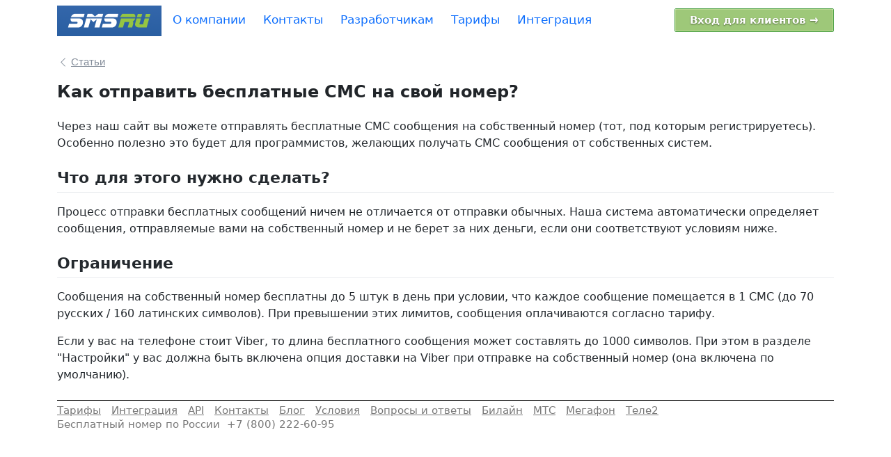

--- FILE ---
content_type: text/html; charset=UTF-8
request_url: https://sms.ru/free
body_size: 5574
content:
<!doctype html>

<html lang="en">

<head>
<meta name="yandex-verification" content="a158f81028cdf65c" />
<meta name="yandex-verification" content="99fe2595152ebadb" />
<meta name="yandex-verification" content="a158f81028cdf65c" />
<meta name="mailru-verification" content="bc6a09b502d87e4a" />
<meta http-equiv="Content-Type" content="text/html; charset=UTF-8" />
<meta name="viewport" content="width=1300">


<meta HTTP-EQUIV="Pragma" CONTENT="no-cache">
<meta name="keywords" content="бесплатные смс, отправить смс" />
<meta name="viewport" content="width=device-width, initial-scale=1, shrink-to-fit=no">
<meta name="robots" content="noyaca"/>

<meta name="format-detection" content="telephone=no">


<title>Как отправить бесплатные СМС на свой номер?</title>


<script>
	if (top.location!= self.location) {
        top.location.href = "http://sms.ru";
	}
</script>
<style>.grecaptcha-badge { visibility: hidden; }</style><script>var $buoop = {required:{i:11,e:12,f:80,o:14,s:12,c:90},l:"ru",insecure:true,api:2022.10,jsshowurl:"/include/js/browser_check_show.js?v4"};</script><script>
function $buo_f(){
 var e = document.createElement("script");
 e.src = "/include/js/browser_check.js?v34";
 document.body.appendChild(e);
};
try {document.addEventListener("DOMContentLoaded", $buo_f,false)}
catch(e){window.attachEvent("onload", $buo_f)}
</script>

<script>
js_error = 0;
window.onerror = function(msg, url, line, column, error)
{
    js_error++;
    if (js_error<10) {
      var req = new XMLHttpRequest();
      var params = "msg=" + encodeURIComponent(msg) + '&url=' + encodeURIComponent(url) + '&page=' + encodeURIComponent(window.location.href) +"&line=" + line + "&column=" + column + "&error="+ JSON.stringify(error);
      req.open("POST", "/?panel=ajax&log_js_error=1");
      req.setRequestHeader('Content-type', 'application/x-www-form-urlencoded');
      req.send(params);
  }
};
</script>



<script>
  function defer(method,name) {
    if( typeof name === 'undefined' ) {
    	/*console.log(name+' is undefined');*/
        name = "jQuery";
    }

    if (name in window) {
    	/*console.log(name+' is active');*/
    /*if ('undefined' == typeof window.jQuery) {*/
        method();
    } else {
    	/*console.log("defering "+name);*/
        setTimeout(function() { defer(method,name) }, 50);
    }
  }



</script>

<script async type="text/javascript" src="https://sms.ru/include/min/js.js?v=6ab697becff96c736f7dfc3527693707"></script><script async type="text/javascript" src="https://sms.ru/include/min/js_footer.js?v=498c93edca3562a402dce00412bcc7ff"></script><script>
defer(function() {


            $.LoadingOverlaySetup({
                image: "",
                custom  : '<svg class="circle-loader" width="48" height="48" viewBox="0 0 66 66" fill="none" xmlns="http://www.w3.org/2000/svg"><path class="circle-loader__path" d="M60 46C55.5 56 43 63.5 32.7866 63C16.3359 63 3 49.5685 3 33C3 16.4315 16.3359 3 32.7866 3C45.8867 3 57.5117 11.6636 61.5 23.5" stroke-width="6" stroke-linecap="round" fill="none"></path></svg>',
                progressFixedPosition: "top",
                progress: true,
                backgroundClass: "backdrop-3px",
                progressClass: "loader-bar",
                progressAutoResize: false
            });

});

</script><link rel="stylesheet" href="https://sms.ru/include/min/guest.css?v=23cf01108611bc44a8553aee31df2c5e">
<!-- Modal -->
<div class="modal fade" id="modal_box" tabindex="-1" role="dialog" aria-labelledby="exampleModalCenterTitle" aria-hidden="true">
  <div class="modal-dialog modal-dialog-centered" role="document">
    <div class="modal-content">
      <div class="modal-header">
        <h5 class="modal-title">...</h5>
        <button type="button" class="btn-close" data-bs-dismiss="modal" aria-label="Close">
        </button>
      </div>
      <div class="modal-body">
        ...
      </div>
      <div class="modal-footer">
        <button type="button" class="btn btn-secondary" data-bs-dismiss="modal">Закрыть</button>
      </div>
    </div>
  </div>
</div>


</head>
<body marginheight="0" marginwidth="0" style="background-color:#fff" class="main-section">
<div id="chromeFix"></div>








<!-- ---Top Nav For Mobile Start ---  -->
    <div class="d-block d-lg-none mb-3" style="height:55px;">
        <div class="top-sm-nav fixed-top bg-body">
            <ul class="list-unstyled mb-0 d-flex gap-3 align-items-center">
                <li class="p-0">
                    <button class="top-nav-btn swap_top_main_button" type="button" data-bs-toggle="modal" data-bs-target="#top-nav-bar-modal">
                       	<span class="top-nav-icon">
                            <img src="/include/new/images/hamburger-icon.svg" width="24" height="24" class="img-fluid icon-hamburger" alt="">
                            <img src="/include/new/images/cross-icon.svg" width="24" height="24" class="img-fluid icon-close" alt="Close">
                       	</span>
                    </button>




                </li>
                <li class="p-0 flex-fill">
                    <a href="/"><img src="/i/logo-blue-big.png" width="140" class="img-fluid" alt=""></a>
                </li>

                <li class="p-0 pe-2">
					<a class="btn btn-primary btn-sm" href="/?panel=login">Вход для клиентов</a>
                </li>

            </ul>
        </div>
    </div>
    <!-- ---Top Nav For Mobile End ---  -->

    <div class="container pt-2 d-none d-lg-block mb-4"><div class="d-table w-100"><div class="pe-3 d-block d-lg-table-cell pb-1 pb-lg-0"><a href="/"><img src="/i/logo-top.webp" border=0 alt="" style="width:150px;height:44px;" class="joyride_home" alt="sms.ru - смс рассылка, рассылка, отправить смс"></a></div><div class="d-block d-lg-table-cell w-100 pb-1 pb-lg-0"><div style="font-size:17px">
<a href="/about"  style="margin-right:20px;text-decoration:none"><span>О компании</span></a> <a href="/contacts"  style="margin-right:20px;text-decoration:none"><span>Контакты</span></a> <a href="/api"  style="margin-right:20px;text-decoration:none"><span>Разработчикам</span></a> <a href="/price"  style="margin-right:20px;text-decoration:none"><span>Тарифы</span></a> <a href="/integrate"  style="margin-right:20px;text-decoration:none"><span>Интеграция</span></a> 
</div>


</div><div class="d-block d-lg-table-cell text-nowrap"><div class="formbuttons"><a href="https://sms.ru/?panel=login"><span style="padding:10px 20px">Вход для клиентов &rarr;</span></a></div></div></div></div><noindex><div style="display:none;padding:0;color:#567531;" class="clear center " id="guide"><div class=clear style=""><div style="padding:0;"><div id="wrapdiv"><div id="fitdiv" style=""><div id="mainguide_" style="text-align: center;max-width: 1350px; padding: 0 30px;;padding:20px;" class="center"><div class="center active" style="border:1px solid #bbb;display:inline-block;position:relative;padding-top:35px;background-color:#fff;padding:10px 20px" id="glow_guide"><table style="width:100%;" cellpadding=0 cellspacing=0 border=0><tr><td><div style="white-space:nowrap;font-size:14px;text-align:left;padding:0 20px"><b>Я хочу:</div></td><td><div class="formbuttons" style="text-align:center;display:inline-block;"><a href="#" onclick="mainguide('mass');return false;" style="font-weight:normal;margin-right:20px"><span style="padding:15px 20px;font-size:14px;font-weight:bold;font-family:Arial">Провести СМС рассылку</span></a><a href="#" onclick="mainguide('api');return false;" style="font-weight:normal;margin-right:20px"><span style="padding:15px 20px;font-size:14px;font-weight:bold;font-family:Arial;">Отправить СМС через API</span></a><a href="#" onclick="mainguide('codes');return false;" style="font-weight:normal"><span style="padding:15px 20px;font-size:14px;font-weight:bold;font-family:Arial">Отправить пароли или коды</span></a> </div></td><td style="padding-left:20px"><a href="#" onclick="guide('hide');return false" class="goldbtn" style="white-space:nowrap"><span>Спрятать</span></a></td></tr></table></div></div><div class="clear" id="mainguide_mass" style="display:none;;background-color:#fafafa;border-bottom:1px solid #dddddd;padding:5px 0;margin-bottom:10px"><div class="center" style="max-width: 1350px; padding: 0 30px;;"><table style="width:100%" cellpadding=0 cellspacing=0 border=0><tr><td style="font-size:12px;white-space:nowrap;font-weight:bold;padding-right:20px">Для проведения рассылки надо:</td><td style="width:100%"><a href="/?panel=register" style="font-weight:normal" class="column greenbtn"><span>Зарегистрироваться</span></a><div style="font-size:12px;padding:0 10px;height:26px;line-height:26px" class="column">&rarr;</div><a href="/?panel=dogs" style="font-weight:normal" class="column greenbtn"><span>Заключить договор</span></a><div style="font-size:12px;padding:0 10px;height:26px;line-height:26px" class="column">&rarr;</div><a href="/?panel=senders" style="font-weight:normal" class="column greenbtn"><span>Создать отправителя</span></a><div style="font-size:12px;padding:0 10px;height:26px;line-height:26px" class="column">&rarr;</div><a href="/?panel=lists" style="font-weight:normal" class="column greenbtn"><span>Загрузить номера</span></a><div style="font-size:12px;padding:0 10px;height:26px;line-height:26px" class="column">&rarr;</div><a href="/?panel=mass&subpanel=mass&add=1" style="font-weight:normal" class="column greenbtn"><span>Создать рассылку</span></a></td><td><div style="white-space:nowrap"><a href="#" onclick="mainguide('');return false;" class="goldbtn"><span>&larr; Назад</span></a></div></td></tr></table></div></div><div class="clear" id="mainguide_api" style="display:none;;background-color:#fafafa;border-bottom:1px solid #dddddd;padding:5px 0;margin-bottom:10px"><div class="center" style="max-width: 1350px; padding: 0 30px;;"><table style="width:100%" cellpadding=0 cellspacing=0 border=0><tr><td style="font-size:12px;white-space:nowrap;font-weight:bold;padding-right:20px">Для отправки СМС через API необходимо:</td><td style="width:100%"><a href="/?panel=register" style="font-weight:normal" class="column greenbtn"><span>Зарегистрироваться</span></a><div style="font-size:12px;padding:0 10px;height:26px;line-height:26px" class="column">&rarr;</div><a href="/?panel=dogs" style="font-weight:normal" class="column greenbtn"><span>Заключить договор</span></a><div style="font-size:12px;padding:0 10px;height:26px;line-height:26px" class="column">&rarr;</div><a href="/?panel=senders" style="font-weight:normal" class="column greenbtn"><span>Создать отправителя</span></a><div style="font-size:12px;padding:0 10px;height:26px;line-height:26px" class="column">&rarr;</div><a href="/api" style="font-weight:normal" class="column greenbtn"><span>Изучить документацию</span></a></td><td><div style="white-space:nowrap"><a href="#" onclick="mainguide('');return false;" class="goldbtn"><span>&larr; Назад</span></a></div></td></tr></table></div></div><div class="clear" id="mainguide_codes" style="display:none;;background-color:#fafafa;border-bottom:1px solid #dddddd;padding:5px 0;margin-bottom:10px"><div class="center" style="max-width: 1350px; padding: 0 30px;;"><table style="width:100%" cellpadding=0 cellspacing=0 border=0><tr><td style="font-size:12px;white-space:nowrap;font-weight:bold;padding-right:20px">Для отправки кодов авторизации вам необходимо:</td><td style="width:100%"><a href="/?panel=register" style="font-weight:normal" class="column greenbtn"><span>Зарегистрироваться</span></a><div style="font-size:12px;padding:0 10px;height:26px;line-height:26px" class="column">&rarr;</div><a href="/api" style="font-weight:normal" class="column greenbtn"><span>Изучить документацию</span></a><div style="font-size:12px;padding:0 10px;height:26px;line-height:26px" class="column">&rarr;</div><a href="/pay.php" style="font-weight:normal" class="column greenbtn"><span>Пополнить баланс</span></a></td><td><div style="white-space:nowrap"><a href="#" onclick="mainguide('');return false;" class="goldbtn"><span>&larr; Назад</span></a></div></td></tr></table></div></div></div></div></div></div></div></noindex><div class="main-middle-section history-sec"><div class="middle-left-sec container"><div class="intro-top-section m-0 p-0"><nav aria-label="breadcrumb">
<ol class="breadcrumb">
<li class="breadcrumb-item"><a href="/pages" class="d-inline-flex align-items-center btn btn-link p-0"><svg xmlns="http://www.w3.org/2000/svg" width="15px" height="15px" fill="currentColor" class="bi bi-chevron-left" viewBox="0 0 16 16"><path fill-rule="evenodd"
              d="M11.354 1.646a.5.5 0 0 1 0 .708L5.707 8l5.647
                 5.646a.5.5 0 0 1-.708.708l-6-6a.5.5
                 0 0 1 0-.708l6-6a.5.5 0 0 1 .708 0z"/>
      </svg><span class="ms-1">Статьи</span></a></li>
</ol>
</nav>

<h1 class="mb-4">Как отправить бесплатные СМС на свой номер?</h1></div><div class="markdown-body"><p>Через наш сайт вы можете отправлять бесплатные СМС сообщения на собственный номер (тот, под которым регистрируетесь). Особенно полезно это будет для программистов, желающих получать СМС сообщения от собственных систем.</p>

<h2>Что для этого нужно сделать?</h2>

<p>Процесс отправки бесплатных сообщений ничем не отличается от отправки обычных. Наша система автоматически определяет сообщения, отправляемые вами на собственный номер и не берет за них деньги, если они соответствуют условиям ниже.</p>

<h2>Ограничение</h2>

<p>Сообщения на собственный номер бесплатны до 5 штук в день при условии, что каждое сообщение помещается в 1 СМС (до 70 русских / 160 латинских символов). При превышении этих лимитов, сообщения оплачиваются согласно тарифу.</p>

<p>Если у вас на телефоне стоит Viber, то длина бесплатного сообщения может составлять до 1000 символов. При этом в разделе "Настройки" у вас должна быть включена опция доставки на Viber при отправке на собственный номер (она включена по умолчанию).</p>
</div></div></div><div class="container pt-4"><div class="" style="padding:4px 0;border-top:1px solid #000000"><div class=bnav style=""><a href="/price">Тарифы</a> <a href="/integrate">Интеграция</a> <a href="/api">API</a> <a href="/contacts">Контакты</a> <a href="/blog">Блог</a> <a href="/terms">Условия</a> <a href="/qa/">Вопросы и ответы</a> <a href="http://beeline.sms.ru/">Билайн</a> <a href="http://mts.sms.ru/">МТС</a> <a href="http://megafon.sms.ru/">Мегафон</a> <a href="http://tele2.sms.ru/">Теле2</a> </div><div style="color:#777;margin-top:0px">Бесплатный номер по России&nbsp;&nbsp;<a href="tel:78002226095" style="color: inherit;text-decoration:none;cursor:pointer;display:inline-block;float:none">+7 (800) 222-60-95</a></div></div></div>



  <style>
    .mobile-side-bar.show ~ .modal-backdrop,
.mobile-side-bar.show ~ .modal-backdrop.show {
  background-color: transparent !important; /* remove gray tint   */
  opacity: 0 !important;                    /* fully transparent  */
}
</style>
    <div class="modal mobile-side-bar" id="top-nav-bar-modal" data-bs-backdrop="true" tabindex="-1" aria-labelledby="exampleModalLabel" aria-hidden="true">
      <div class="modal-dialog modal-fullscreen">

        <div class="modal-content">
          <div class="modal-body">
            <ul class="list-unstyled main-menu">
<li class="p-0 m-0"><a href="/?panel=login" class="main-menu-sm py-2 "><span style="width:25px" class="text-center"><img src="/i/icons/login.svg?3" style="max-width:25px;max-height:25px"></span><span class="flex-grow-1 text-start">Вход</span></a></li><li class="p-0 m-0"><a href="/?panel=register" class="main-menu-sm py-2 "><span style="width:25px" class="text-center"><img src="/i/icons/register.svg?3" style="max-width:25px;max-height:25px"></span><span class="flex-grow-1 text-start">Регистрация</span></a></li><li class="border-top my-3"></li><li class="p-0 m-0"><a href="/about" class="main-menu-sm py-2 "><span style="width:25px" class="text-center"><img src="/i/icons/about.svg" style="max-width:25px;max-height:25px"></span><span class="flex-grow-1 text-start">О компании</span></a></li><li class="p-0 m-0"><a href="/contacts" class="main-menu-sm py-2 "><span style="width:25px" class="text-center"><img src="/i/icons/contact.svg" style="max-width:25px;max-height:25px"></span><span class="flex-grow-1 text-start">Контакты</span></a></li><li class="p-0 m-0"><a href="/api" class="main-menu-sm py-2 "><span style="width:25px" class="text-center"><img src="/i/icons/code.svg" style="max-width:25px;max-height:25px"></span><span class="flex-grow-1 text-start">Разработчикам</span></a></li><li class="p-0 m-0"><a href="/price" class="main-menu-sm py-2 "><span style="width:25px" class="text-center"><img src="/i/icons/price.svg?2" style="max-width:25px;max-height:25px"></span><span class="flex-grow-1 text-start">Тарифы</span></a></li><li class="p-0 m-0"><a href="/integrate" class="main-menu-sm py-2 "><span style="width:25px" class="text-center"><img src="/i/icons/integrate.svg" style="max-width:25px;max-height:25px"></span><span class="flex-grow-1 text-start">Интеграция</span></a></li>
						</ul>

          </div>

        </div>
      </div>
    </div>



<noindex>
<div id="modal">
</div>
</noindex>


<!--
-->







<!-- Yandex.Metrika counter --> <script type="text/javascript" > (function(m,e,t,r,i,k,a){m[i]=m[i]||function(){(m[i].a=m[i].a||[]).push(arguments)}; m[i].l=1*new Date(); for (var j = 0; j < document.scripts.length; j++) {if (document.scripts[j].src === r) { return; }} k=e.createElement(t),a=e.getElementsByTagName(t)[0],k.async=1,k.src=r,a.parentNode.insertBefore(k,a)}) (window, document, "script", "https://mc.yandex.ru/metrika/tag.js", "ym"); ym(21074926, "init", { clickmap:true, trackLinks:true, accurateTrackBounce:true }); </script> <noscript><div><img src="https://mc.yandex.ru/watch/21074926" style="position:absolute; left:-9999px;" alt="" /></div></noscript> <!-- /Yandex.Metrika counter -->



</body>
</html>




--- FILE ---
content_type: text/css
request_url: https://sms.ru/include/min/guest.css?v=23cf01108611bc44a8553aee31df2c5e
body_size: 15843
content:
pre code.hljs{display:block;overflow-x:auto;padding:1em}code.hljs{padding:3px 5px}.hljs{color:#383a42;background:#fafafa}.hljs-comment{color:#a0a1a7;font-style:italic}.hljs-keyword{color:#a626a4}.hljs-subst{color:#e45649}.hljs-meta .hljs-string,.hljs-string{color:#50a14f}.hljs-attr,.hljs-number,.hljs-variable{color:#986801}.hljs-meta,.hljs-title{color:#4078f2}.hljs-built_in,.hljs-title.class_{color:#c18401}@charset "UTF-8";/*!
 * Bootstrap  v5.3.6 (https://getbootstrap.com/)
 * Copyright 2011-2025 The Bootstrap Authors
 * Licensed under MIT (https://github.com/twbs/bootstrap/blob/main/LICENSE)
 */:root{--bs-blue:#0d6efd;--bs-indigo:#6610f2;--bs-purple:#6f42c1;--bs-pink:#d63384;--bs-red:#dc3545;--bs-orange:#fd7e14;--bs-yellow:#ffc107;--bs-green:#198754;--bs-teal:#20c997;--bs-cyan:#0dcaf0;--bs-black:#000;--bs-white:#fff;--bs-gray:#6c757d;--bs-gray-dark:#343a40;--bs-gray-100:#f8f9fa;--bs-gray-200:#e9ecef;--bs-gray-300:#dee2e6;--bs-gray-400:#ced4da;--bs-gray-500:#adb5bd;--bs-gray-600:#6c757d;--bs-gray-700:#495057;--bs-gray-800:#343a40;--bs-gray-900:#212529;--bs-primary:#0d6efd;--bs-secondary:#6c757d;--bs-success:#198754;--bs-info:#0dcaf0;--bs-warning:#ffc107;--bs-danger:#dc3545;--bs-light:#f8f9fa;--bs-dark:#212529;--bs-primary-rgb:13,110,253;--bs-secondary-rgb:108,117,125;--bs-success-rgb:25,135,84;--bs-info-rgb:13,202,240;--bs-warning-rgb:255,193,7;--bs-danger-rgb:220,53,69;--bs-light-rgb:248,249,250;--bs-dark-rgb:33,37,41;--bs-primary-text-emphasis:#052c65;--bs-secondary-text-emphasis:#2b2f32;--bs-success-text-emphasis:#0a3622;--bs-info-text-emphasis:#055160;--bs-warning-text-emphasis:#664d03;--bs-danger-text-emphasis:#58151c;--bs-light-text-emphasis:#495057;--bs-dark-text-emphasis:#495057;--bs-primary-bg-subtle:#cfe2ff;--bs-secondary-bg-subtle:#e2e3e5;--bs-success-bg-subtle:#d1e7dd;--bs-info-bg-subtle:#cff4fc;--bs-warning-bg-subtle:#fff3cd;--bs-danger-bg-subtle:#f8d7da;--bs-light-bg-subtle:#fcfcfd;--bs-dark-bg-subtle:#ced4da;--bs-primary-border-subtle:#9ec5fe;--bs-secondary-border-subtle:#c4c8cb;--bs-success-border-subtle:#a3cfbb;--bs-info-border-subtle:#9eeaf9;--bs-warning-border-subtle:#ffe69c;--bs-danger-border-subtle:#f1aeb5;--bs-light-border-subtle:#e9ecef;--bs-dark-border-subtle:#adb5bd;--bs-white-rgb:255,255,255;--bs-black-rgb:0,0,0;--bs-font-sans-serif:system-ui,-apple-system,"Segoe UI",Roboto,"Helvetica Neue","Noto Sans","Liberation Sans",Arial,sans-serif,"Apple Color Emoji","Segoe UI Emoji","Segoe UI Symbol","Noto Color Emoji";--bs-font-monospace:SFMono-Regular,Menlo,Monaco,Consolas,"Liberation Mono","Courier New",monospace;--bs-gradient:linear-gradient(180deg, rgba(255, 255, 255, 0.15), rgba(255, 255, 255, 0));--bs-body-font-family:var(--bs-font-sans-serif);--bs-body-font-size:1rem;--bs-body-font-weight:400;--bs-body-line-height:1.5;--bs-body-color:#212529;--bs-body-color-rgb:33,37,41;--bs-body-bg:#fff;--bs-body-bg-rgb:255,255,255;--bs-emphasis-color:#000;--bs-emphasis-color-rgb:0,0,0;--bs-secondary-color:rgba(33, 37, 41, 0.75);--bs-secondary-color-rgb:33,37,41;--bs-secondary-bg:#e9ecef;--bs-secondary-bg-rgb:233,236,239;--bs-tertiary-color:rgba(33, 37, 41, 0.5);--bs-tertiary-color-rgb:33,37,41;--bs-tertiary-bg:#f8f9fa;--bs-tertiary-bg-rgb:248,249,250;--bs-heading-color:inherit;--bs-link-color:#0d6efd;--bs-link-color-rgb:13,110,253;--bs-link-decoration:underline;--bs-link-hover-color:#0a58ca;--bs-link-hover-color-rgb:10,88,202;--bs-code-color:#d63384;--bs-highlight-color:#212529;--bs-highlight-bg:#fff3cd;--bs-border-width:1px;--bs-border-style:solid;--bs-border-color:#dee2e6;--bs-border-color-translucent:rgba(0, 0, 0, 0.175);--bs-border-radius:0.375rem;--bs-border-radius-sm:0.25rem;--bs-border-radius-lg:0.5rem;--bs-border-radius-xl:1rem;--bs-border-radius-xxl:2rem;--bs-border-radius-2xl:var(--bs-border-radius-xxl);--bs-border-radius-pill:50rem;--bs-box-shadow:0 0.5rem 1rem rgba(0, 0, 0, 0.15);--bs-box-shadow-sm:0 0.125rem 0.25rem rgba(0, 0, 0, 0.075);--bs-box-shadow-lg:0 1rem 3rem rgba(0, 0, 0, 0.175);--bs-box-shadow-inset:inset 0 1px 2px rgba(0, 0, 0, 0.075);--bs-focus-ring-width:0.25rem;--bs-focus-ring-opacity:0.25;--bs-focus-ring-color:rgba(13, 110, 253, 0.25);--bs-form-valid-color:#198754;--bs-form-valid-border-color:#198754;--bs-form-invalid-color:#dc3545;--bs-form-invalid-border-color:#dc3545}*,::after,::before{box-sizing:border-box}@media (prefers-reduced-motion:no-preference){:root{scroll-behavior:smooth}}body{margin:0;font-family:var(--bs-body-font-family);font-size:var(--bs-body-font-size);font-weight:var(--bs-body-font-weight);line-height:var(--bs-body-line-height);color:var(--bs-body-color);text-align:var(--bs-body-text-align);background-color:var(--bs-body-bg);-webkit-text-size-adjust:100%;-webkit-tap-highlight-color:#fff0}hr{margin:1rem 0;color:inherit;border:0;border-top:var(--bs-border-width) solid;opacity:.25}.h1,.h2,.h3,.h4,.h5,h1,h2,h3,h4,h5{margin-top:0;margin-bottom:.5rem;font-weight:500;line-height:1.2;color:var(--bs-heading-color)}.h1,h1{font-size:calc(1.375rem + 1.5vw)}@media (min-width:1200px){.h1,h1{font-size:2.5rem}}.h2,h2{font-size:calc(1.325rem + .9vw)}@media (min-width:1200px){.h2,h2{font-size:2rem}}.h3,h3{font-size:calc(1.3rem + .6vw)}@media (min-width:1200px){.h3,h3{font-size:1.75rem}}.h4,h4{font-size:calc(1.275rem + .3vw)}@media (min-width:1200px){.h4,h4{font-size:1.5rem}}.h5,h5{font-size:1.25rem}p{margin-top:0;margin-bottom:1rem}ol,ul{padding-left:2rem}ol,ul{margin-top:0;margin-bottom:1rem}ol ol,ol ul,ul ol,ul ul{margin-bottom:0}blockquote{margin:0 0 1rem}b,strong{font-weight:bolder}a{color:rgba(var(--bs-link-color-rgb),var(--bs-link-opacity,1));text-decoration:underline}a:hover{--bs-link-color-rgb:var(--bs-link-hover-color-rgb)}a:not([href]):not([class]),a:not([href]):not([class]):hover{color:inherit;text-decoration:none}code,pre{font-family:var(--bs-font-monospace);font-size:1em}pre{display:block;margin-top:0;margin-bottom:1rem;overflow:auto;font-size:.875em}pre code{font-size:inherit;color:inherit;word-break:normal}code{font-size:.875em;color:var(--bs-code-color);word-wrap:break-word}a>code{color:inherit}img,svg{vertical-align:middle}table{caption-side:bottom;border-collapse:collapse}th{text-align:inherit;text-align:-webkit-match-parent}tbody,td,th,thead,tr{border-color:inherit;border-style:solid;border-width:0}label{display:inline-block}button{border-radius:0}button:focus:not(:focus-visible){outline:0}button,input,textarea{margin:0;font-family:inherit;font-size:inherit;line-height:inherit}button{text-transform:none}[role=button]{cursor:pointer}[type=button],[type=submit],button{-webkit-appearance:button}[type=button]:not(:disabled),[type=submit]:not(:disabled),button:not(:disabled){cursor:pointer}::-moz-focus-inner{padding:0;border-style:none}textarea{resize:vertical}fieldset{min-width:0;padding:0;margin:0;border:0}::-webkit-datetime-edit-day-field,::-webkit-datetime-edit-fields-wrapper,::-webkit-datetime-edit-hour-field,::-webkit-datetime-edit-minute,::-webkit-datetime-edit-month-field,::-webkit-datetime-edit-text,::-webkit-datetime-edit-year-field{padding:0}::-webkit-inner-spin-button{height:auto}::-webkit-search-decoration{-webkit-appearance:none}::-webkit-color-swatch-wrapper{padding:0}::-webkit-file-upload-button{font:inherit;-webkit-appearance:button}::file-selector-button{font:inherit;-webkit-appearance:button}progress{vertical-align:baseline}[hidden]{display:none!important}.list-unstyled{padding-left:0;list-style:none}.blockquote{margin-bottom:1rem;font-size:1.25rem}.blockquote>:last-child{margin-bottom:0}.img-fluid{max-width:100%;height:auto}.container{--bs-gutter-x:1.5rem;--bs-gutter-y:0;width:100%;padding-right:calc(var(--bs-gutter-x) * .5);padding-left:calc(var(--bs-gutter-x) * .5);margin-right:auto;margin-left:auto}@media (min-width:576px){.container{max-width:540px}}@media (min-width:768px){.container{max-width:720px}}@media (min-width:992px){.container{max-width:960px}}@media (min-width:1200px){.container{max-width:1140px}}@media (min-width:1400px){.container{max-width:1320px}}:root{--bs-breakpoint-xs:0;--bs-breakpoint-sm:576px;--bs-breakpoint-md:768px;--bs-breakpoint-lg:992px;--bs-breakpoint-xl:1200px;--bs-breakpoint-xxl:1400px}.row{--bs-gutter-x:1.5rem;--bs-gutter-y:0;display:flex;flex-wrap:wrap;margin-top:calc(-1 * var(--bs-gutter-y));margin-right:calc(-.5 * var(--bs-gutter-x));margin-left:calc(-.5 * var(--bs-gutter-x))}.row>*{flex-shrink:0;width:100%;max-width:100%;padding-right:calc(var(--bs-gutter-x) * .5);padding-left:calc(var(--bs-gutter-x) * .5);margin-top:var(--bs-gutter-y)}.col-4{flex:0 0 auto;width:33.33333333%}.col-8{flex:0 0 auto;width:66.66666667%}.col-12{flex:0 0 auto;width:100%}@media (min-width:768px){.col-md-4{flex:0 0 auto;width:33.33333333%}.col-md-5{flex:0 0 auto;width:41.66666667%}.col-md-6{flex:0 0 auto;width:50%}.col-md-8{flex:0 0 auto;width:66.66666667%}}@media (min-width:992px){.col-lg-3{flex:0 0 auto;width:25%}.col-lg-6{flex:0 0 auto;width:50%}}@media (min-width:1200px){.col-xl-4{flex:0 0 auto;width:33.33333333%}}.table{--bs-table-color-type:initial;--bs-table-bg-type:initial;--bs-table-color-state:initial;--bs-table-bg-state:initial;--bs-table-color:var(--bs-emphasis-color);--bs-table-bg:var(--bs-body-bg);--bs-table-border-color:var(--bs-border-color);--bs-table-accent-bg:transparent;--bs-table-striped-color:var(--bs-emphasis-color);--bs-table-striped-bg:rgba(var(--bs-emphasis-color-rgb), 0.05);--bs-table-active-color:var(--bs-emphasis-color);--bs-table-active-bg:rgba(var(--bs-emphasis-color-rgb), 0.1);--bs-table-hover-color:var(--bs-emphasis-color);--bs-table-hover-bg:rgba(var(--bs-emphasis-color-rgb), 0.075);width:100%;margin-bottom:1rem;vertical-align:top;border-color:var(--bs-table-border-color)}.table>:not(caption)>*>*{padding:.5rem .5rem;color:var(--bs-table-color-state,var(--bs-table-color-type,var(--bs-table-color)));background-color:var(--bs-table-bg);border-bottom-width:var(--bs-border-width);box-shadow:inset 0 0 0 9999px var(--bs-table-bg-state,var(--bs-table-bg-type,var(--bs-table-accent-bg)))}.table>tbody{vertical-align:inherit}.table>thead{vertical-align:bottom}.form-control{display:block;width:100%;padding:.375rem .75rem;font-size:1rem;font-weight:400;line-height:1.5;color:var(--bs-body-color);-webkit-appearance:none;-moz-appearance:none;appearance:none;background-color:var(--bs-body-bg);background-clip:padding-box;border:var(--bs-border-width) solid var(--bs-border-color);border-radius:var(--bs-border-radius);transition:border-color .15s ease-in-out,box-shadow .15s ease-in-out}@media (prefers-reduced-motion:reduce){.form-control{transition:none}}.form-control:focus{color:var(--bs-body-color);background-color:var(--bs-body-bg);border-color:#86b7fe;outline:0;box-shadow:0 0 0 .25rem rgb(13 110 253 / .25)}.form-control::-webkit-date-and-time-value{min-width:85px;height:1.5em;margin:0}.form-control::-webkit-datetime-edit{display:block;padding:0}.form-control::placeholder{color:var(--bs-secondary-color);opacity:1}.form-control:disabled{background-color:var(--bs-secondary-bg);opacity:1}.form-control::-webkit-file-upload-button{padding:.375rem .75rem;margin:-.375rem -.75rem;-webkit-margin-end:.75rem;margin-inline-end:.75rem;color:var(--bs-body-color);background-color:var(--bs-tertiary-bg);pointer-events:none;border-color:inherit;border-style:solid;border-width:0;border-inline-end-width:var(--bs-border-width);border-radius:0;-webkit-transition:color .15s ease-in-out,background-color .15s ease-in-out,border-color .15s ease-in-out,box-shadow .15s ease-in-out;transition:color .15s ease-in-out,background-color .15s ease-in-out,border-color .15s ease-in-out,box-shadow .15s ease-in-out}.form-control::file-selector-button{padding:.375rem .75rem;margin:-.375rem -.75rem;-webkit-margin-end:.75rem;margin-inline-end:.75rem;color:var(--bs-body-color);background-color:var(--bs-tertiary-bg);pointer-events:none;border-color:inherit;border-style:solid;border-width:0;border-inline-end-width:var(--bs-border-width);border-radius:0;transition:color .15s ease-in-out,background-color .15s ease-in-out,border-color .15s ease-in-out,box-shadow .15s ease-in-out}@media (prefers-reduced-motion:reduce){.form-control::-webkit-file-upload-button{-webkit-transition:none;transition:none}.form-control::file-selector-button{transition:none}}.form-control:hover:not(:disabled):not([readonly])::-webkit-file-upload-button{background-color:var(--bs-secondary-bg)}.form-control:hover:not(:disabled):not([readonly])::file-selector-button{background-color:var(--bs-secondary-bg)}textarea.form-control{min-height:calc(1.5em + .75rem + calc(var(--bs-border-width) * 2))}.input-group{position:relative;display:flex;flex-wrap:wrap;align-items:stretch;width:100%}.input-group>.form-control{position:relative;flex:1 1 auto;width:1%;min-width:0}.input-group>.form-control:focus{z-index:5}.input-group .btn{position:relative;z-index:2}.input-group .btn:focus{z-index:5}.input-group:not(.has-validation)>:not(:last-child):not(.dropdown-toggle):not(.dropdown-menu):not(.form-floating){border-top-right-radius:0;border-bottom-right-radius:0}.input-group>:not(:first-child):not(.dropdown-menu):not(.valid-tooltip):not(.valid-feedback):not(.invalid-tooltip):not(.invalid-feedback){margin-left:calc(-1 * var(--bs-border-width));border-top-left-radius:0;border-bottom-left-radius:0}.valid-tooltip{position:absolute;top:100%;z-index:5;display:none;max-width:100%;padding:.25rem .5rem;margin-top:.1rem;font-size:.875rem;color:#fff;background-color:var(--bs-success);border-radius:var(--bs-border-radius)}.is-valid~.valid-tooltip{display:block}.form-control.is-valid{border-color:var(--bs-form-valid-border-color);padding-right:calc(1.5em + .75rem);background-image:url("data:image/svg+xml,%3csvg xmlns='http://www.w3.org/2000/svg' viewBox='0 0 8 8'%3e%3cpath fill='%23198754' d='M2.3 6.73.6 4.53c-.4-1.04.46-1.4 1.1-.8l1.1 1.4 3.4-3.8c.6-.63 1.6-.27 1.2.7l-4 4.6c-.43.5-.8.4-1.1.1'/%3e%3c/svg%3e");background-repeat:no-repeat;background-position:right calc(.375em + .1875rem) center;background-size:calc(.75em + .375rem) calc(.75em + .375rem)}.form-control.is-valid:focus{border-color:var(--bs-form-valid-border-color);box-shadow:0 0 0 .25rem rgba(var(--bs-success-rgb),.25)}textarea.form-control.is-valid{padding-right:calc(1.5em + .75rem);background-position:top calc(.375em + .1875rem) right calc(.375em + .1875rem)}.input-group>.form-control:not(:focus).is-valid{z-index:3}.invalid-feedback{display:none;width:100%;margin-top:.25rem;font-size:.875em;color:var(--bs-form-invalid-color)}.invalid-tooltip{position:absolute;top:100%;z-index:5;display:none;max-width:100%;padding:.25rem .5rem;margin-top:.1rem;font-size:.875rem;color:#fff;background-color:var(--bs-danger);border-radius:var(--bs-border-radius)}.is-invalid~.invalid-feedback,.is-invalid~.invalid-tooltip{display:block}.form-control.is-invalid{border-color:var(--bs-form-invalid-border-color);padding-right:calc(1.5em + .75rem);background-image:url("data:image/svg+xml,%3csvg xmlns='http://www.w3.org/2000/svg' viewBox='0 0 12 12' width='12' height='12' fill='none' stroke='%23dc3545'%3e%3ccircle cx='6' cy='6' r='4.5'/%3e%3cpath stroke-linejoin='round' d='M5.8 3.6h.4L6 6.5z'/%3e%3ccircle cx='6' cy='8.2' r='.6' fill='%23dc3545' stroke='none'/%3e%3c/svg%3e");background-repeat:no-repeat;background-position:right calc(.375em + .1875rem) center;background-size:calc(.75em + .375rem) calc(.75em + .375rem)}.form-control.is-invalid:focus{border-color:var(--bs-form-invalid-border-color);box-shadow:0 0 0 .25rem rgba(var(--bs-danger-rgb),.25)}textarea.form-control.is-invalid{padding-right:calc(1.5em + .75rem);background-position:top calc(.375em + .1875rem) right calc(.375em + .1875rem)}.input-group>.form-control:not(:focus).is-invalid{z-index:4}.btn{--bs-btn-padding-x:0.75rem;--bs-btn-padding-y:0.375rem;--bs-btn-font-family:;--bs-btn-font-size:1rem;--bs-btn-font-weight:400;--bs-btn-line-height:1.5;--bs-btn-color:var(--bs-body-color);--bs-btn-bg:transparent;--bs-btn-border-width:var(--bs-border-width);--bs-btn-border-color:transparent;--bs-btn-border-radius:var(--bs-border-radius);--bs-btn-hover-border-color:transparent;--bs-btn-box-shadow:inset 0 1px 0 rgba(255, 255, 255, 0.15),0 1px 1px rgba(0, 0, 0, 0.075);--bs-btn-disabled-opacity:0.65;--bs-btn-focus-box-shadow:0 0 0 0.25rem rgba(var(--bs-btn-focus-shadow-rgb), .5);display:inline-block;padding:var(--bs-btn-padding-y) var(--bs-btn-padding-x);font-family:var(--bs-btn-font-family);font-size:var(--bs-btn-font-size);font-weight:var(--bs-btn-font-weight);line-height:var(--bs-btn-line-height);color:var(--bs-btn-color);text-align:center;text-decoration:none;vertical-align:middle;cursor:pointer;-webkit-user-select:none;-moz-user-select:none;user-select:none;border:var(--bs-btn-border-width) solid var(--bs-btn-border-color);border-radius:var(--bs-btn-border-radius);background-color:var(--bs-btn-bg);transition:color .15s ease-in-out,background-color .15s ease-in-out,border-color .15s ease-in-out,box-shadow .15s ease-in-out}@media (prefers-reduced-motion:reduce){.btn{transition:none}}.btn:hover{color:var(--bs-btn-hover-color);background-color:var(--bs-btn-hover-bg);border-color:var(--bs-btn-hover-border-color)}.btn:focus-visible{color:var(--bs-btn-hover-color);background-color:var(--bs-btn-hover-bg);border-color:var(--bs-btn-hover-border-color);outline:0;box-shadow:var(--bs-btn-focus-box-shadow)}.btn.active,.btn.show,.btn:first-child:active,:not(.btn-check)+.btn:active{color:var(--bs-btn-active-color);background-color:var(--bs-btn-active-bg);border-color:var(--bs-btn-active-border-color)}.btn.active:focus-visible,.btn.show:focus-visible,.btn:first-child:active:focus-visible,:not(.btn-check)+.btn:active:focus-visible{box-shadow:var(--bs-btn-focus-box-shadow)}.btn:disabled,fieldset:disabled .btn{color:var(--bs-btn-disabled-color);pointer-events:none;background-color:var(--bs-btn-disabled-bg);border-color:var(--bs-btn-disabled-border-color);opacity:var(--bs-btn-disabled-opacity)}.btn-primary{--bs-btn-color:#fff;--bs-btn-bg:#0d6efd;--bs-btn-border-color:#0d6efd;--bs-btn-hover-color:#fff;--bs-btn-hover-bg:#0b5ed7;--bs-btn-hover-border-color:#0a58ca;--bs-btn-focus-shadow-rgb:49,132,253;--bs-btn-active-color:#fff;--bs-btn-active-bg:#0a58ca;--bs-btn-active-border-color:#0a53be;--bs-btn-active-shadow:inset 0 3px 5px rgba(0, 0, 0, 0.125);--bs-btn-disabled-color:#fff;--bs-btn-disabled-bg:#0d6efd;--bs-btn-disabled-border-color:#0d6efd}.btn-secondary{--bs-btn-color:#fff;--bs-btn-bg:#6c757d;--bs-btn-border-color:#6c757d;--bs-btn-hover-color:#fff;--bs-btn-hover-bg:#5c636a;--bs-btn-hover-border-color:#565e64;--bs-btn-focus-shadow-rgb:130,138,145;--bs-btn-active-color:#fff;--bs-btn-active-bg:#565e64;--bs-btn-active-border-color:#51585e;--bs-btn-active-shadow:inset 0 3px 5px rgba(0, 0, 0, 0.125);--bs-btn-disabled-color:#fff;--bs-btn-disabled-bg:#6c757d;--bs-btn-disabled-border-color:#6c757d}.btn-link{--bs-btn-font-weight:400;--bs-btn-color:var(--bs-link-color);--bs-btn-bg:transparent;--bs-btn-border-color:transparent;--bs-btn-hover-color:var(--bs-link-hover-color);--bs-btn-hover-border-color:transparent;--bs-btn-active-color:var(--bs-link-hover-color);--bs-btn-active-border-color:transparent;--bs-btn-disabled-color:#6c757d;--bs-btn-disabled-border-color:transparent;--bs-btn-box-shadow:0 0 0 #000;--bs-btn-focus-shadow-rgb:49,132,253;text-decoration:underline}.btn-link:focus-visible{color:var(--bs-btn-color)}.btn-link:hover{color:var(--bs-btn-hover-color)}.btn-sm{--bs-btn-padding-y:0.25rem;--bs-btn-padding-x:0.5rem;--bs-btn-font-size:0.875rem;--bs-btn-border-radius:var(--bs-border-radius-sm)}.fade{transition:opacity .15s linear}@media (prefers-reduced-motion:reduce){.fade{transition:none}}.fade:not(.show){opacity:0}.nav{--bs-nav-link-padding-x:1rem;--bs-nav-link-padding-y:0.5rem;--bs-nav-link-font-weight:;--bs-nav-link-color:var(--bs-link-color);--bs-nav-link-hover-color:var(--bs-link-hover-color);--bs-nav-link-disabled-color:var(--bs-secondary-color);display:flex;flex-wrap:wrap;padding-left:0;margin-bottom:0;list-style:none}.card{--bs-card-spacer-y:1rem;--bs-card-spacer-x:1rem;--bs-card-title-spacer-y:0.5rem;--bs-card-title-color:;--bs-card-subtitle-color:;--bs-card-border-width:var(--bs-border-width);--bs-card-border-color:var(--bs-border-color-translucent);--bs-card-border-radius:var(--bs-border-radius);--bs-card-box-shadow:;--bs-card-inner-border-radius:calc(var(--bs-border-radius) - (var(--bs-border-width)));--bs-card-cap-padding-y:0.5rem;--bs-card-cap-padding-x:1rem;--bs-card-cap-bg:rgba(var(--bs-body-color-rgb), 0.03);--bs-card-cap-color:;--bs-card-height:;--bs-card-color:;--bs-card-bg:var(--bs-body-bg);--bs-card-img-overlay-padding:1rem;--bs-card-group-margin:0.75rem;position:relative;display:flex;flex-direction:column;min-width:0;height:var(--bs-card-height);color:var(--bs-body-color);word-wrap:break-word;background-color:var(--bs-card-bg);background-clip:border-box;border:var(--bs-card-border-width) solid var(--bs-card-border-color);border-radius:var(--bs-card-border-radius)}.card>hr{margin-right:0;margin-left:0}.card-body{flex:1 1 auto;padding:var(--bs-card-spacer-y) var(--bs-card-spacer-x);color:var(--bs-card-color)}.card-header{padding:var(--bs-card-cap-padding-y) var(--bs-card-cap-padding-x);margin-bottom:0;color:var(--bs-card-cap-color);background-color:var(--bs-card-cap-bg);border-bottom:var(--bs-card-border-width) solid var(--bs-card-border-color)}.card-header:first-child{border-radius:var(--bs-card-inner-border-radius) var(--bs-card-inner-border-radius) 0 0}.breadcrumb{--bs-breadcrumb-padding-x:0;--bs-breadcrumb-padding-y:0;--bs-breadcrumb-margin-bottom:1rem;--bs-breadcrumb-bg:;--bs-breadcrumb-border-radius:;--bs-breadcrumb-divider-color:var(--bs-secondary-color);--bs-breadcrumb-item-padding-x:0.5rem;--bs-breadcrumb-item-active-color:var(--bs-secondary-color);display:flex;flex-wrap:wrap;padding:var(--bs-breadcrumb-padding-y) var(--bs-breadcrumb-padding-x);margin-bottom:var(--bs-breadcrumb-margin-bottom);font-size:var(--bs-breadcrumb-font-size);list-style:none;background-color:var(--bs-breadcrumb-bg);border-radius:var(--bs-breadcrumb-border-radius)}.breadcrumb-item+.breadcrumb-item{padding-left:var(--bs-breadcrumb-item-padding-x)}.breadcrumb-item+.breadcrumb-item::before{float:left;padding-right:var(--bs-breadcrumb-item-padding-x);color:var(--bs-breadcrumb-divider-color);content:var(--bs-breadcrumb-divider,"/")}.breadcrumb-item.active{color:var(--bs-breadcrumb-item-active-color)}@keyframes progress-bar-stripes{0%{background-position-x:var(--bs-progress-height)}}.progress{--bs-progress-height:1rem;--bs-progress-font-size:0.75rem;--bs-progress-bg:var(--bs-secondary-bg);--bs-progress-border-radius:var(--bs-border-radius);--bs-progress-box-shadow:var(--bs-box-shadow-inset);--bs-progress-bar-color:#fff;--bs-progress-bar-bg:#0d6efd;--bs-progress-bar-transition:width 0.6s ease;display:flex;height:var(--bs-progress-height);overflow:hidden;font-size:var(--bs-progress-font-size);background-color:var(--bs-progress-bg);border-radius:var(--bs-progress-border-radius)}.btn-close{--bs-btn-close-color:#000;--bs-btn-close-bg:url("data:image/svg+xml,%3csvg xmlns='http://www.w3.org/2000/svg' viewBox='0 0 16 16' fill='%23000'%3e%3cpath d='M.293.293a1 1 0 0 1 1.414 0L8 6.586 14.293.293a1 1 0 1 1 1.414 1.414L9.414 8l6.293 6.293a1 1 0 0 1-1.414 1.414L8 9.414l-6.293 6.293a1 1 0 0 1-1.414-1.414L6.586 8 .293 1.707a1 1 0 0 1 0-1.414'/%3e%3c/svg%3e");--bs-btn-close-opacity:0.5;--bs-btn-close-hover-opacity:0.75;--bs-btn-close-focus-shadow:0 0 0 0.25rem rgba(13, 110, 253, 0.25);--bs-btn-close-focus-opacity:1;--bs-btn-close-disabled-opacity:0.25;box-sizing:content-box;width:1em;height:1em;padding:.25em .25em;color:var(--bs-btn-close-color);background:#fff0 var(--bs-btn-close-bg) center/1em auto no-repeat;filter:var(--bs-btn-close-filter);border:0;border-radius:.375rem;opacity:var(--bs-btn-close-opacity)}.btn-close:hover{color:var(--bs-btn-close-color);text-decoration:none;opacity:var(--bs-btn-close-hover-opacity)}.btn-close:focus{outline:0;box-shadow:var(--bs-btn-close-focus-shadow);opacity:var(--bs-btn-close-focus-opacity)}.btn-close:disabled{pointer-events:none;-webkit-user-select:none;-moz-user-select:none;user-select:none;opacity:var(--bs-btn-close-disabled-opacity)}:root{--bs-btn-close-filter:}.toast-container{--bs-toast-zindex:1090;position:absolute;z-index:var(--bs-toast-zindex);width:-webkit-max-content;width:-moz-max-content;width:max-content;max-width:100%;pointer-events:none}.toast-container>:not(:last-child){margin-bottom:var(--bs-toast-spacing)}.toast-header{display:flex;align-items:center;padding:var(--bs-toast-padding-y) var(--bs-toast-padding-x);color:var(--bs-toast-header-color);background-color:var(--bs-toast-header-bg);background-clip:padding-box;border-bottom:var(--bs-toast-border-width) solid var(--bs-toast-header-border-color);border-top-left-radius:calc(var(--bs-toast-border-radius) - var(--bs-toast-border-width));border-top-right-radius:calc(var(--bs-toast-border-radius) - var(--bs-toast-border-width))}.toast-header .btn-close{margin-right:calc(-.5 * var(--bs-toast-padding-x));margin-left:var(--bs-toast-padding-x)}.toast-body{padding:var(--bs-toast-padding-x);word-wrap:break-word}.modal{--bs-modal-zindex:1055;--bs-modal-width:500px;--bs-modal-padding:1rem;--bs-modal-margin:0.5rem;--bs-modal-color:var(--bs-body-color);--bs-modal-bg:var(--bs-body-bg);--bs-modal-border-color:var(--bs-border-color-translucent);--bs-modal-border-width:var(--bs-border-width);--bs-modal-border-radius:var(--bs-border-radius-lg);--bs-modal-box-shadow:var(--bs-box-shadow-sm);--bs-modal-inner-border-radius:calc(var(--bs-border-radius-lg) - (var(--bs-border-width)));--bs-modal-header-padding-x:1rem;--bs-modal-header-padding-y:1rem;--bs-modal-header-padding:1rem 1rem;--bs-modal-header-border-color:var(--bs-border-color);--bs-modal-header-border-width:var(--bs-border-width);--bs-modal-title-line-height:1.5;--bs-modal-footer-gap:0.5rem;--bs-modal-footer-bg:;--bs-modal-footer-border-color:var(--bs-border-color);--bs-modal-footer-border-width:var(--bs-border-width);position:fixed;top:0;left:0;z-index:var(--bs-modal-zindex);display:none;width:100%;height:100%;overflow-x:hidden;overflow-y:auto;outline:0}.modal-dialog{position:relative;width:auto;margin:var(--bs-modal-margin);pointer-events:none}.modal.fade .modal-dialog{transform:translate(0,-50px);transition:transform .3s ease-out}@media (prefers-reduced-motion:reduce){.modal.fade .modal-dialog{transition:none}}.modal.show .modal-dialog{transform:none}.modal.modal-static .modal-dialog{transform:scale(1.02)}.modal-dialog-scrollable{height:calc(100% - var(--bs-modal-margin) * 2)}.modal-dialog-scrollable .modal-content{max-height:100%;overflow:hidden}.modal-dialog-scrollable .modal-body{overflow-y:auto}.modal-dialog-centered{display:flex;align-items:center;min-height:calc(100% - var(--bs-modal-margin) * 2)}.modal-content{position:relative;display:flex;flex-direction:column;width:100%;color:var(--bs-modal-color);pointer-events:auto;background-color:var(--bs-modal-bg);background-clip:padding-box;border:var(--bs-modal-border-width) solid var(--bs-modal-border-color);border-radius:var(--bs-modal-border-radius);outline:0}.modal-backdrop{--bs-backdrop-zindex:1050;--bs-backdrop-bg:#000;--bs-backdrop-opacity:0.5;position:fixed;top:0;left:0;z-index:var(--bs-backdrop-zindex);width:100vw;height:100vh;background-color:var(--bs-backdrop-bg)}.modal-backdrop.fade{opacity:0}.modal-backdrop.show{opacity:var(--bs-backdrop-opacity)}.modal-header{display:flex;flex-shrink:0;align-items:center;padding:var(--bs-modal-header-padding);border-bottom:var(--bs-modal-header-border-width) solid var(--bs-modal-header-border-color);border-top-left-radius:var(--bs-modal-inner-border-radius);border-top-right-radius:var(--bs-modal-inner-border-radius)}.modal-header .btn-close{padding:calc(var(--bs-modal-header-padding-y) * .5) calc(var(--bs-modal-header-padding-x) * .5);margin-top:calc(-.5 * var(--bs-modal-header-padding-y));margin-right:calc(-.5 * var(--bs-modal-header-padding-x));margin-bottom:calc(-.5 * var(--bs-modal-header-padding-y));margin-left:auto}.modal-title{margin-bottom:0;line-height:var(--bs-modal-title-line-height)}.modal-body{position:relative;flex:1 1 auto;padding:var(--bs-modal-padding)}.modal-footer{display:flex;flex-shrink:0;flex-wrap:wrap;align-items:center;justify-content:flex-end;padding:calc(var(--bs-modal-padding) - var(--bs-modal-footer-gap) * .5);background-color:var(--bs-modal-footer-bg);border-top:var(--bs-modal-footer-border-width) solid var(--bs-modal-footer-border-color);border-bottom-right-radius:var(--bs-modal-inner-border-radius);border-bottom-left-radius:var(--bs-modal-inner-border-radius)}.modal-footer>*{margin:calc(var(--bs-modal-footer-gap) * .5)}@media (min-width:576px){.modal{--bs-modal-margin:1.75rem;--bs-modal-box-shadow:var(--bs-box-shadow)}.modal-dialog{max-width:var(--bs-modal-width);margin-right:auto;margin-left:auto}.modal-sm{--bs-modal-width:300px}}@media (min-width:992px){.modal-lg,.modal-xl{--bs-modal-width:800px}}@media (min-width:1200px){.modal-xl{--bs-modal-width:1140px}}.modal-fullscreen{width:100vw;max-width:none;height:100%;margin:0}.modal-fullscreen .modal-content{height:100%;border:0;border-radius:0}.modal-fullscreen .modal-footer,.modal-fullscreen .modal-header{border-radius:0}.modal-fullscreen .modal-body{overflow-y:auto}@media (max-width:575.98px){.modal-fullscreen-sm-down{width:100vw;max-width:none;height:100%;margin:0}.modal-fullscreen-sm-down .modal-content{height:100%;border:0;border-radius:0}.modal-fullscreen-sm-down .modal-footer,.modal-fullscreen-sm-down .modal-header{border-radius:0}.modal-fullscreen-sm-down .modal-body{overflow-y:auto}}@media (max-width:767.98px){.modal-fullscreen-md-down{width:100vw;max-width:none;height:100%;margin:0}.modal-fullscreen-md-down .modal-content{height:100%;border:0;border-radius:0}.modal-fullscreen-md-down .modal-footer,.modal-fullscreen-md-down .modal-header{border-radius:0}.modal-fullscreen-md-down .modal-body{overflow-y:auto}}@media (max-width:991.98px){.modal-fullscreen-lg-down{width:100vw;max-width:none;height:100%;margin:0}.modal-fullscreen-lg-down .modal-content{height:100%;border:0;border-radius:0}.modal-fullscreen-lg-down .modal-footer,.modal-fullscreen-lg-down .modal-header{border-radius:0}.modal-fullscreen-lg-down .modal-body{overflow-y:auto}}@media (max-width:1199.98px){.modal-fullscreen-xl-down{width:100vw;max-width:none;height:100%;margin:0}.modal-fullscreen-xl-down .modal-content{height:100%;border:0;border-radius:0}.modal-fullscreen-xl-down .modal-footer,.modal-fullscreen-xl-down .modal-header{border-radius:0}.modal-fullscreen-xl-down .modal-body{overflow-y:auto}}@media (max-width:1399.98px){.modal-fullscreen-xxl-down{width:100vw;max-width:none;height:100%;margin:0}.modal-fullscreen-xxl-down .modal-content{height:100%;border:0;border-radius:0}.modal-fullscreen-xxl-down .modal-footer,.modal-fullscreen-xxl-down .modal-header{border-radius:0}.modal-fullscreen-xxl-down .modal-body{overflow-y:auto}}:root{--bs-carousel-indicator-active-bg:#fff;--bs-carousel-caption-color:#fff;--bs-carousel-control-icon-filter:}.spinner-border{display:inline-block;width:var(--bs-spinner-width);height:var(--bs-spinner-height);vertical-align:var(--bs-spinner-vertical-align);border-radius:50%;animation:var(--bs-spinner-animation-speed) linear infinite var(--bs-spinner-animation-name)}@keyframes spinner-border{to{transform:rotate(360deg)}}.spinner-border{--bs-spinner-width:2rem;--bs-spinner-height:2rem;--bs-spinner-vertical-align:-0.125em;--bs-spinner-border-width:0.25em;--bs-spinner-animation-speed:0.75s;--bs-spinner-animation-name:spinner-border;border:var(--bs-spinner-border-width) solid currentcolor;border-right-color:#fff0}.spinner-border-sm{--bs-spinner-width:1rem;--bs-spinner-height:1rem;--bs-spinner-border-width:0.2em}@keyframes spinner-grow{0%{transform:scale(0)}50%{opacity:1;transform:none}}@media (prefers-reduced-motion:reduce){.spinner-border{--bs-spinner-animation-speed:1.5s}}.placeholder{display:inline-block;min-height:1em;vertical-align:middle;cursor:wait;background-color:currentcolor;opacity:.5}.placeholder.btn::before{display:inline-block;content:""}@keyframes placeholder-glow{50%{opacity:.2}}@keyframes placeholder-wave{100%{-webkit-mask-position:-200% 0%;mask-position:-200% 0%}}.fixed-top{position:fixed;top:0;right:0;left:0;z-index:1030}.d-block{display:block!important}.d-table{display:table!important}.d-table-row{display:table-row!important}.d-table-cell{display:table-cell!important}.d-flex{display:flex!important}.d-inline-flex{display:inline-flex!important}.d-none{display:none!important}.shadow{box-shadow:var(--bs-box-shadow)!important}.border{border:var(--bs-border-width) var(--bs-border-style) var(--bs-border-color)!important}.border-0{border:0!important}.border-top{border-top:var(--bs-border-width) var(--bs-border-style) var(--bs-border-color)!important}.border-bottom{border-bottom:var(--bs-border-width) var(--bs-border-style) var(--bs-border-color)!important}.w-100{width:100%!important}.h-100{height:100%!important}.flex-fill{flex:1 1 auto!important}.flex-grow-1{flex-grow:1!important}.flex-wrap{flex-wrap:wrap!important}.align-items-center{align-items:center!important}.m-0{margin:0!important}.mx-auto{margin-right:auto!important;margin-left:auto!important}.my-3{margin-top:1rem!important;margin-bottom:1rem!important}.mb-0{margin-bottom:0!important}.mb-2{margin-bottom:.5rem!important}.mb-3{margin-bottom:1rem!important}.mb-4{margin-bottom:1.5rem!important}.mb-5{margin-bottom:3rem!important}.ms-0{margin-left:0!important}.ms-1{margin-left:.25rem!important}.ms-2{margin-left:.5rem!important}.p-0{padding:0!important}.px-3{padding-right:1rem!important;padding-left:1rem!important}.py-2{padding-top:.5rem!important;padding-bottom:.5rem!important}.py-3{padding-top:1rem!important;padding-bottom:1rem!important}.pt-2{padding-top:.5rem!important}.pt-3{padding-top:1rem!important}.pt-4{padding-top:1.5rem!important}.pe-2{padding-right:.5rem!important}.pe-3{padding-right:1rem!important}.pb-0{padding-bottom:0!important}.pb-1{padding-bottom:.25rem!important}.pb-2{padding-bottom:.5rem!important}.ps-0{padding-left:0!important}.gap-2{gap:.5rem!important}.gap-3{gap:1rem!important}.fw-bold{font-weight:700!important}.text-start{text-align:left!important}.text-center{text-align:center!important}.text-nowrap{white-space:nowrap!important}.text-primary{--bs-text-opacity:1;color:rgba(var(--bs-primary-rgb),var(--bs-text-opacity))!important}.bg-light{--bs-bg-opacity:1;background-color:rgba(var(--bs-light-rgb),var(--bs-bg-opacity))!important}.bg-body{--bs-bg-opacity:1;background-color:rgba(var(--bs-body-bg-rgb),var(--bs-bg-opacity))!important}.invisible{visibility:hidden!important}@media (min-width:992px){.d-lg-inline-block{display:inline-block!important}.d-lg-block{display:block!important}.d-lg-table-cell{display:table-cell!important}.d-lg-none{display:none!important}.me-lg-3{margin-right:1rem!important}.mb-lg-0{margin-bottom:0!important}.ms-lg-3{margin-left:1rem!important}.pt-lg-0{padding-top:0!important}.pb-lg-0{padding-bottom:0!important}.ps-lg-3{padding-left:1rem!important}}@media (min-width:1200px){.py-xl-0{padding-top:0!important;padding-bottom:0!important}}.ul_mark{float:left;margin:0 0 0 -20px;overflow:hidden;color:#ed479d}.subtext{color:#777}.subtext a{color:#777;text-decoration:underline}div.text{line-height:18px}.clear:after{content:".";display:block;height:0;clear:both;visibility:hidden}.clear{display:inline-block}* html .clear{height:1%}.clear{display:block}.bnav{color:#777}.bnav a{color:#777;text-decoration:underline;margin-right:10px}.column{float:left}.img_float_right{float:right;padding-left:20px;padding-bottom:20px;display:block}.error{margin-top:5px;color:#a8434d}.round3{-moz-border-radius:3px;-webkit-border-radius:3px;border-radius:3px}.round5{-moz-border-radius:5px;-webkit-border-radius:5px;border-radius:5px}.pagebarnext{text-decoration:underline}.pagebarpage{text-decoration:underline;padding:2px 5px;margin-right:2px}.pagebarcurpage{font-weight:700;background:#f7f7f7;border:1px solid #e1e1e1;padding:2px 5px;margin-right:2px}.pagebardots{margin-right:5px}.s{text-decoration:line-through;color:#c7c7c7}.underlay{background-color:#f7f7f7;border-color:#e1e1e1;border-width:1px 0 1px 0;border-style:solid;padding:10px;margin-bottom:10px;position:relative}.underlay.orange{background-color:#ffefb8;border-color:#ffda5d}.underlay.green{background-color:#ecffc1;border-color:#9ec879}.underlay.orange{background-color:#ffefb8;border-color:#ffda5d}.underlay.close{border-width:1px}.center{margin-left:auto;margin-right:auto}#glow_guide{position:relative;-webkit-transition:-webkit-box-shadow 1s ease-out;;-moz-transition:-moz-box-shadow 1s ease-out;-o-transition:box-shadow 1s ease-out}#glow_guide.active{-moz-box-shadow:0 0 15px #09f;-webkit-box-shadow:0 0 15px #09f;box-shadow:0 0 15px #09f}.displaynone{display:none}.s{text-decoration:line-through;color:#c7c7c7}.button{cursor:pointer;padding:4px 10px 5px;background-color:#FFF;border:1px solid #DAE2E8;margin-right:10px;display:inline-block}.button:hover{background-color:#EDF0F3;border:1px solid #C0CAD5;color:#36638E;text-decoration:none}.button.active{background-color:#DAE2E8;border:1px solid #C0CAD5}.formbuttons a,a.greenbtn{border:1px solid #4ca146;color:#ffffff!important;font-weight:700;text-decoration:none;display:inline-block}.formbuttons a span,a.greenbtn span{border-width:1px 1px 1px 1px;border-color:#b9d891;border-style:solid;background-color:#9ec879;background-repeat:repeat-x;background-position:top left;padding:6px 4px;line-height:10px;display:inline-block;text-shadow:0 1px 2px rgb(0 0 0 / .5)}.formbuttons_big a{border:1px solid #4ca146;color:#fff;font-weight:700;text-decoration:none;display:inline-block}.formbuttons_big a span{border-width:1px 1px 1px 1px;border-color:#b9d891;border-style:solid;background-color:#9ec879;background-repeat:repeat-x;background-position:top left;padding:10px 20px;line-height:10px;font-size:15px;font-weight:700;display:inline-block;text-shadow:0 1px 2px rgb(0 0 0 / .5)}.formbuttons_gold a,a.goldbtn{border:1px solid #bf942a;color:#423515;text-decoration:none;display:inline-block;-moz-border-radius:2px;-webkit-border-radius:2px;border-radius:2px}.formbuttons_gold a span,a.goldbtn span{border-top:1px solid #f9eac7;background-repeat:repeat-x;background-position:top left;background:-webkit-gradient(linear,center top,center bottom,from(#f6dda0),to(#f0c14d));background:-webkit-linear-gradient(top,#f6dda0,#f0c14d);background-color:#f6dda0;padding:8px 10px;line-height:10px;display:inline-block}.formbuttons_gold a:hover,a.goldbtn:hover{border:1px solid #c59f43;color:#423515;text-decoration:none;display:inline-block;-moz-border-radius:2px;-webkit-border-radius:2px;border-radius:2px}.formbuttons_gold a:hover span,a.goldbtn:hover span{border-top:1px solid #f8e5b9;background-repeat:repeat-x;background-position:top left;background:-webkit-gradient(linear,center top,center bottom,from(#f4d383),to(#eeb935));background:-webkit-linear-gradient(top,#f4d383,#eeb935);background-color:#f4d383;padding:8px 10px;line-height:10px;display:inline-block}.formbuttons_gold a:active,a.goldbtn:active{border:1px solid #aa8326;color:#000;text-decoration:none;display:inline-block;-moz-border-radius:2px;-webkit-border-radius:2px;border-radius:2px}.formbuttons_gold a:active span,a.goldbtn:active span{border-top:1px solid #f0c14c;background-repeat:repeat-x;background-position:top left;background-color:#f0c14c;padding:8px 10px}a.greenbtn span:hover,div.formbuttons a span:hover,.formbuttons a span:hover{box-shadow:0 0 15px #fff}a.greenbtn span,div.formbuttons a,div.formbuttons a span{-moz-border-radius:2px;-webkit-border-radius:2px;border-radius:2px}@-moz-keyframes introjspulse{0%{-moz-transform:scale(0);opacity:0}25%{-moz-transform:scale(0);opacity:.1}50%{-moz-transform:scale(.1);opacity:.3}75%{-moz-transform:scale(.5);opacity:.5}100%{-moz-transform:scale(1);opacity:0}}@-webkit-keyframes introjspulse{0%{-webkit-transform:scale(0);opacity:0}25%{-webkit-transform:scale(0);opacity:.1}50%{-webkit-transform:scale(.1);opacity:.3}75%{-webkit-transform:scale(.5);opacity:.5}100%{-webkit-transform:scale(1);opacity:0}}@font-face{font-family:octicons-link;src:url([data-uri]) format('woff')}.markdown-body{-ms-text-size-adjust:100%;-webkit-text-size-adjust:100%;line-height:1.5;color:#24292e;font-family:-apple-system,system-ui,BlinkMacSystemFont,"Segoe UI",Helvetica,Arial,sans-serif,"Apple Color Emoji","Segoe UI Emoji","Segoe UI Symbol";font-size:16px;line-height:1.5;word-wrap:break-word}.markdown-body a{background-color:#fff0;-webkit-text-decoration-skip:objects}.markdown-body a:active,.markdown-body a:hover{outline-width:0}.markdown-body strong{font-weight:inherit}.markdown-body strong{font-weight:bolder}.markdown-body h1{font-size:2em;margin:.67em 0}.markdown-body img{border-style:none}.markdown-body svg:not(:root){overflow:hidden}.markdown-body code,.markdown-body pre{font-family:monospace,monospace;font-size:1em}.markdown-body hr{box-sizing:content-box;height:0;overflow:visible}.markdown-body input{font:inherit;margin:0}.markdown-body input{overflow:visible}.markdown-body [type="checkbox"]{box-sizing:border-box;padding:0}.markdown-body *{box-sizing:border-box}.markdown-body input{font-family:inherit;font-size:inherit;line-height:inherit}.markdown-body a{color:#0366d6;text-decoration:none}.markdown-body a:hover{text-decoration:underline}.markdown-body strong{font-weight:600}.markdown-body hr{height:0;margin:15px 0;overflow:hidden;background:#fff0;border:0;border-bottom:1px solid #dfe2e5}.markdown-body hr::before{display:table;content:""}.markdown-body hr::after{display:table;clear:both;content:""}.markdown-body table{border-spacing:0;border-collapse:collapse}.markdown-body td,.markdown-body th{padding:0}.markdown-body h1,.markdown-body h2,.markdown-body h3,.markdown-body h4,.markdown-body h5{margin-top:0;margin-bottom:0}.markdown-body h1{font-size:24px;font-weight:600}.markdown-body h2{font-size:22px;font-weight:600}.markdown-body h3{font-size:20px;font-weight:600}.markdown-body h4{font-size:16px;font-weight:600}.markdown-body h5{font-size:14px;font-weight:600}.markdown-body p{margin-top:0;margin-bottom:10px}.markdown-body blockquote{margin:0}.markdown-body ul,.markdown-body ol{padding-left:0;margin-top:0;margin-bottom:0}.markdown-body ol ol,.markdown-body ul ol{list-style-type:lower-roman}.markdown-body ul ul ol,.markdown-body ul ol ol,.markdown-body ol ul ol,.markdown-body ol ol ol{list-style-type:lower-alpha}.markdown-body code{font-family:"SFMono-Regular",Consolas,"Liberation Mono",Menlo,Courier,monospace;font-size:12px}.markdown-body pre{margin-top:0;margin-bottom:0;font:12px "SFMono-Regular",Consolas,"Liberation Mono",Menlo,Courier,monospace}.markdown-body::before{display:table;content:""}.markdown-body::after{display:table;clear:both;content:""}.markdown-body>*:first-child{margin-top:0!important}.markdown-body>*:last-child{margin-bottom:0!important}.markdown-body a:not([href]){color:inherit;text-decoration:none}.markdown-body p,.markdown-body blockquote,.markdown-body ul,.markdown-body ol,.markdown-body table,.markdown-body pre{margin-top:0;margin-bottom:16px}.markdown-body hr{height:.25em;padding:0;margin:24px 0;background-color:#e1e4e8;border:0}.markdown-body blockquote{padding:0 1em;color:#6a737d;border-left:.25em solid #dfe2e5}.markdown-body blockquote>:first-child{margin-top:0}.markdown-body blockquote>:last-child{margin-bottom:0}.markdown-body h1,.markdown-body h2,.markdown-body h3,.markdown-body h4,.markdown-body h5{margin-top:24px;margin-bottom:16px;font-weight:600;line-height:1.25}.markdown-body h1{padding-bottom:.3em;border-bottom:1px solid #eaecef}.markdown-body h2{padding-bottom:.3em;border-bottom:1px solid #eaecef}.markdown-body h3{font-size:1.25em}.markdown-body h4{font-size:1em}.markdown-body h5{font-size:.875em}.markdown-body ul,.markdown-body ol{padding-left:2em}.markdown-body ul ul,.markdown-body ul ol,.markdown-body ol ol,.markdown-body ol ul{margin-top:0;margin-bottom:0}.markdown-body li>p{margin-top:16px}.markdown-body li+li{margin-top:.25em}.markdown-body table{display:block;width:100%;overflow:auto}.markdown-body table th{font-weight:600}.markdown-body table th,.markdown-body table td{padding:6px 13px;border:1px solid #dfe2e5}.markdown-body table tr{background-color:#fff;border-top:1px solid #c6cbd1}.markdown-body table tr:nth-child(2n){background-color:#f6f8fa}.markdown-body img{max-width:100%;box-sizing:content-box;background-color:#fff}.markdown-body code{padding:0;padding-top:.2em;padding-bottom:.2em;margin:0;font-size:85%;background-color:rgb(27 31 35 / .05);border-radius:3px}.markdown-body code::before,.markdown-body code::after{letter-spacing:-.2em;content:"\00a0"}.markdown-body pre{word-wrap:normal}.markdown-body pre>code{padding:0;margin:0;font-size:100%;white-space:pre-wrap;white-space:-moz-pre-wrap;white-space:-pre-wrap;white-space:-o-pre-wrap;word-wrap:break-word;background:#fff0;border:0}.markdown-body pre{padding:16px;overflow:auto;font-size:85%;line-height:1.45;background-color:#f6f8fa;border-radius:3px}.markdown-body pre code{display:inline;max-width:auto;padding:0;margin:0;overflow:visible;line-height:inherit;word-wrap:normal;background-color:#fff0;border:0}.markdown-body pre code::before,.markdown-body pre code::after{content:normal}.markdown-body hr{border-bottom-color:#eee}.backdrop-3px{background:rgb(255 255 255 / .3);-webkit-backdrop-filter:blur(3px);backdrop-filter:blur(3px)}.loader-bar{height:8px!important;background:#3e5fff}@-webkit-keyframes rotator{0%{-webkit-transform:rotate(0deg);transform:rotate(0deg)}to{-webkit-transform:rotate(1turn);transform:rotate(1turn)}}@keyframes rotator{0%{-webkit-transform:rotate(0deg);transform:rotate(0deg)}to{-webkit-transform:rotate(1turn);transform:rotate(1turn)}}@-webkit-keyframes dash{0%{stroke-dashoffset:180;-webkit-transform:rotate(0deg);transform:rotate(0deg)}50%{stroke-dashoffset:20;-webkit-transform:rotate(240deg);transform:rotate(240deg)}to{stroke-dashoffset:180;-webkit-transform:rotate(2turn);transform:rotate(2turn)}}@keyframes dash{0%{stroke-dashoffset:180;-webkit-transform:rotate(0deg);transform:rotate(0deg)}50%{stroke-dashoffset:20;-webkit-transform:rotate(240deg);transform:rotate(240deg)}to{stroke-dashoffset:180;-webkit-transform:rotate(2turn);transform:rotate(2turn)}}.circle-loader{-webkit-animation:rotator 2.4s linear infinite;animation:rotator 2.4s linear infinite;-webkit-transform-origin:center;transform-origin:center;stroke:#2a5fa2;color:#2a5fa2}@media screen and (-ms-high-contrast:active),screen and (-ms-high-contrast:none){.circle-loader{-webkit-animation:rotator .8s linear infinite;animation:rotator .8s linear infinite}}.circle-loader__path{-webkit-transform-origin:center;transform-origin:center}@supports (top:0){.circle-loader__path{stroke-dasharray:187;stroke-dashoffset:20;-webkit-animation:dash 2.4s ease-in-out infinite;animation:dash 2.4s ease-in-out infinite}}@-moz-document url-prefix(){input::placeholder,textarea::placeholder{color:transparent!important;opacity:0!important}}label{display:inline-block;margin-bottom:.5rem}.form-control{display:block;width:100%;height:calc(1.5em + 0.75rem + 2px);padding:.375rem .75rem;font-size:1rem;font-weight:400;line-height:1.5;color:#363642;background-color:#fff;background-clip:padding-box;border:1px solid #c6c9d5;border-radius:.25rem;transition:border-color 0.15s ease-in-out,box-shadow 0.15s ease-in-out}@media (prefers-reduced-motion:reduce){.form-control{transition:none}}.form-control::-ms-expand{background-color:#fff0;border:0}.form-control:-moz-focusring{color:#fff0;text-shadow:0 0 0 #363642}.form-control:focus{color:#363642;background-color:#fff;border-color:#346CB0;outline:0;box-shadow:0 0 0 1px #346CB0}.form-control::-webkit-input-placeholder{color:#888c9b;opacity:1}.form-control::-moz-placeholder{color:#888c9b;opacity:1}.form-control:-ms-input-placeholder{color:#888c9b;opacity:1}.form-control::-ms-input-placeholder{color:#888c9b;opacity:1}.form-control::placeholder{color:#888c9b;opacity:1}.form-control:disabled{background-color:#f6f7f9;opacity:1}textarea.form-control{height:auto}.form-group{margin-bottom:1rem}.valid-tooltip{position:absolute;top:100%;z-index:5;display:none;max-width:100%;padding:.25rem .5rem;margin-top:.1rem;font-size:.875rem;line-height:1.5;color:#fff;background-color:rgb(0 162 138 / .98);border-radius:.25rem}.is-valid~.valid-tooltip{display:block}.form-control.is-valid{border-color:#00A28A;padding-right:calc(1.5em + 0.75rem);background-image:url("data:image/svg+xml,%3csvg xmlns='http://www.w3.org/2000/svg' width='8' height='8' viewBox='0 0 8 8'%3e%3cpath fill='%2300A28A' d='M2.3 6.73L.6 4.53c-.4-1.04.46-1.4 1.1-.8l1.1 1.4 3.4-3.8c.6-.63 1.6-.27 1.2.7l-4 4.6c-.43.5-.8.4-1.1.1z'/%3e%3c/svg%3e");background-repeat:no-repeat;background-position:right calc(0.375em + 0.1875rem) center;background-size:calc(0.75em + 0.375rem) calc(0.75em + 0.375rem)}.form-control.is-valid:focus{border-color:#00A28A;box-shadow:0 0 0 1px rgb(0 162 138 / .25)}textarea.form-control.is-valid{padding-right:calc(1.5em + 0.75rem);background-position:top calc(0.375em + 0.1875rem) right calc(0.375em + 0.1875rem)}.custom-control-input.is-valid~.custom-control-label{color:#00A28A}.custom-control-input.is-valid~.custom-control-label::before{border-color:#00A28A}.custom-control-input.is-valid:checked~.custom-control-label::before{border-color:#00d5b5;background-color:#00d5b5}.custom-control-input.is-valid:focus~.custom-control-label::before{box-shadow:0 0 0 1px rgb(0 162 138 / .25)}.custom-control-input.is-valid:focus:not(:checked)~.custom-control-label::before{border-color:#00A28A}.invalid-feedback{display:none;width:100%;margin-top:.25rem;font-size:80%;color:#B76BA3}.invalid-tooltip{position:absolute;top:100%;z-index:5;display:none;max-width:100%;padding:.25rem .5rem;margin-top:.1rem;font-size:.875rem;line-height:1.5;color:#fff;background-color:rgb(183 107 163 / .98);border-radius:.25rem}.is-invalid~.invalid-feedback,.is-invalid~.invalid-tooltip{display:block}.form-control.is-invalid{border-color:#B76BA3;padding-right:calc(1.5em + 0.75rem);background-image:url("data:image/svg+xml,%3csvg xmlns='http://www.w3.org/2000/svg' width='12' height='12' fill='none' stroke='%23B76BA3' viewBox='0 0 12 12'%3e%3ccircle cx='6' cy='6' r='4.5'/%3e%3cpath stroke-linejoin='round' d='M5.8 3.6h.4L6 6.5z'/%3e%3ccircle cx='6' cy='8.2' r='.6' fill='%23B76BA3' stroke='none'/%3e%3c/svg%3e");background-repeat:no-repeat;background-position:right calc(0.375em + 0.1875rem) center;background-size:calc(0.75em + 0.375rem) calc(0.75em + 0.375rem)}.form-control.is-invalid:focus{border-color:#B76BA3;box-shadow:0 0 0 1px rgb(183 107 163 / .25)}textarea.form-control.is-invalid{padding-right:calc(1.5em + 0.75rem);background-position:top calc(0.375em + 0.1875rem) right calc(0.375em + 0.1875rem)}.custom-control-input.is-invalid~.custom-control-label{color:#B76BA3}.custom-control-input.is-invalid~.custom-control-label::before{border-color:#B76BA3}.custom-control-input.is-invalid:checked~.custom-control-label::before{border-color:#c88db8;background-color:#c88db8}.custom-control-input.is-invalid:focus~.custom-control-label::before{box-shadow:0 0 0 1px rgb(183 107 163 / .25)}.custom-control-input.is-invalid:focus:not(:checked)~.custom-control-label::before{border-color:#B76BA3}.input-group{position:relative;display:flex;flex-wrap:wrap;align-items:stretch;width:100%}.input-group>.form-control{position:relative;flex:1 1 0%;min-width:0;margin-bottom:0}.input-group>.form-control+.form-control{margin-left:-1px}.input-group>.form-control:focus{z-index:3}.input-group>.form-control:not(:last-child){border-top-right-radius:0;border-bottom-right-radius:0}.input-group>.form-control:not(:first-child){border-top-left-radius:0;border-bottom-left-radius:0}.custom-control{position:relative;display:block;min-height:1.5rem;padding-left:1.5rem}.custom-control-input{position:absolute;left:0;z-index:-1;width:1rem;height:1.25rem;opacity:0}.custom-control-input:checked~.custom-control-label::before{color:#fff;border-color:#346CB0;background-color:#346CB0}.custom-control-input:focus~.custom-control-label::before{box-shadow:0 0 0 1px #346CB0}.custom-control-input:focus:not(:checked)~.custom-control-label::before{border-color:#346CB0}.custom-control-input:not(:disabled):active~.custom-control-label::before{color:#fff;background-color:#afc9e7;border-color:#afc9e7}.custom-control-input:disabled~.custom-control-label{color:#888c9b}.custom-control-input:disabled~.custom-control-label::before{background-color:#f6f7f9}.custom-control-label{position:relative;margin-bottom:0;vertical-align:top}.custom-control-label::before{position:absolute;top:.25rem;left:-1.5rem;display:block;width:1rem;height:1rem;pointer-events:none;content:"";background-color:#fff;border:#a6abbd solid 1px}.custom-control-label::after{position:absolute;top:.25rem;left:-1.5rem;display:block;width:1rem;height:1rem;content:"";background:no-repeat 50% / 63% 63%}.custom-checkbox .custom-control-label::before{border-radius:.25rem}.custom-checkbox .custom-control-input:checked~.custom-control-label::after{background-image:url("data:image/svg+xml;charset=UTF-8,%3csvg xmlns='http://www.w3.org/2000/svg' fill='%230179A8' width='8' height='8' viewBox='0 0 8 8'%3e%3cpath d='M6.41 0l-.69.72-2.78 2.78-.81-.78-.72-.72-1.41 1.41.72.72 1.5 1.5.69.72.72-.72 3.5-3.5.72-.72-1.44-1.41z' transform='translate(0 1)' /%3e%3c/svg%3e")}.custom-checkbox .custom-control-input:indeterminate~.custom-control-label::before{border-color:#346CB0;background-color:#346CB0}.custom-checkbox .custom-control-input:indeterminate~.custom-control-label::after{background-image:url("data:image/svg+xml;charset=UTF-8,%3csvg xmlns='http://www.w3.org/2000/svg' fill='%230179A8' width='8' height='8' viewBox='0 0 8 8'%3e%3cpath d='M0 0v2h8v-2h-8z' transform='translate(0 3)' /%3e%3c/svg%3e")}.custom-checkbox .custom-control-input:disabled:checked~.custom-control-label::before{background-color:rgb(52 108 176 / .5)}.custom-checkbox .custom-control-input:disabled:indeterminate~.custom-control-label::before{background-color:rgb(52 108 176 / .5)}.custom-control-label::before{transition:background-color 0.15s ease-in-out,border-color 0.15s ease-in-out,box-shadow 0.15s ease-in-out}@media (prefers-reduced-motion:reduce){.custom-control-label::before{transition:none}}label>a:hover{text-decoration:none}@media (min-width:768px){.form-control{height:2.25rem;font-size:.875rem}}@media (min-width:768px){.form-group .invalid-feedback{font-size:85%}}.form-control{box-shadow:inset 0 1px 0 0 rgb(34 34 48 / .05);-webkit-backface-visibility:hidden;backface-visibility:hidden}.form-label-group{position:relative}.form-label-group>input,.form-label-group>label{padding:0 .75rem}.form-label-group input{padding-top:calc(0.75rem + 0.75rem * (2 / 3));padding-bottom:calc(0.75rem / 3);height:auto}.form-label-group>label{display:block;position:absolute;top:0;left:0;padding-top:calc(0.75rem / 3);padding-bottom:calc(0.75rem / 3);width:100%;margin-bottom:0;line-height:1.5;text-align:left;font-size:.75rem;color:#888c9b;border:1px solid #fff0;border-radius:.25rem;transition:all .1s ease-in-out;pointer-events:none}.form-label-group input::-webkit-input-placeholder{color:#fff0}.form-label-group input::-moz-placeholder{color:#fff0}.form-label-group input:-ms-input-placeholder{color:#fff0}.form-label-group input::-ms-input-placeholder{color:#fff0}.form-label-group input::placeholder{color:#fff0}.form-label-group input:placeholder-shown:not(:-webkit-autofill){padding-top:.75rem;padding-bottom:.75rem}.form-label-group input:placeholder-shown:not(:-webkit-autofill)~label{padding-top:.75rem;padding-bottom:.75rem;color:#888c9b;font-size:inherit}.form-control.is-valid,.form-control.is-invalid{background-position:calc(100% - 0.75rem) calc(.375em + .1875rem)}.form-label-group>.form-control.is-valid,.form-label-group>.form-control.is-invalid{background-position:calc(100% - 0.75rem) calc(.75em + .1875rem)}.form-control.is-invalid:focus{box-shadow:0 0 0 1px #B76BA3}.form-control.is-valid:focus{box-shadow:0 0 0 1px #00A28A}.custom-control-input.is-invalid~.custom-control-label:before{border-color:#B76BA3}.custom-control-input.is-valid~.custom-control-label:before{border-color:#00A28A}.input-group:not(.input-group-alt){height:calc(1.5em + 0.75rem + 2px);border:1px solid #c6c9d5;border-radius:.25rem;background-color:#fff;box-shadow:inset 0 1px 0 0 rgb(34 34 48 / .05);-webkit-backface-visibility:hidden;backface-visibility:hidden;transition:all 200ms ease-in-out}@media (prefers-reduced-motion:reduce){.input-group:not(.input-group-alt){transition:none}}@media (min-width:768px){.input-group:not(.input-group-alt){height:2.25rem}}.input-group:not(.input-group-alt).is-valid{border-color:#00A28A}.input-group:not(.input-group-alt).is-valid .form-control{background-image:url("data:image/svg+xml,<svg xmlns='http://www.w3.org/2000/svg' width='8' height='8' viewBox='0 0 8 8'><path fill='#00A28A' d='M2.3 6.73L.6 4.53c-.4-1.04.46-1.4 1.1-.8l1.1 1.4 3.4-3.8c.6-.63 1.6-.27 1.2.7l-4 4.6c-.43.5-.8.4-1.1.1z'/></svg>")}.input-group:not(.input-group-alt).is-invalid{border-color:#B76BA3}.input-group:not(.input-group-alt).is-invalid .form-control{background-image:url("data:image/svg+xml,<svg xmlns='http://www.w3.org/2000/svg' width='12' height='12' fill='none' stroke='#B76BA3' viewBox='0 0 12 12'><circle cx='6' cy='6' r='4.5'/><path stroke-linejoin='round' d='M5.8 3.6h.4L6 6.5z'/><circle cx='6' cy='8.2' r='.6' fill='#B76BA3' stroke='none'/></svg>")}.input-group:not(.input-group-alt).is-valid .form-control,.input-group:not(.input-group-alt).is-invalid .form-control{background-repeat:no-repeat;background-position:calc(100% - 0.75rem) calc(.375em + .1875rem + 2px)!important;background-size:calc(.75em + .375rem) calc(.75em + .375rem)}.input-group:not(.input-group-alt).is-valid+.invalid-feedback,.input-group:not(.input-group-alt).is-valid+.valid-tooltip,.input-group:not(.input-group-alt).is-valid+.invalid-tooltip,.input-group:not(.input-group-alt).is-invalid+.invalid-feedback,.input-group:not(.input-group-alt).is-invalid+.valid-tooltip,.input-group:not(.input-group-alt).is-invalid+.invalid-tooltip{display:block}.input-group:not(.input-group-alt) .form-control{border:0;background-color:#fff0;box-shadow:none}.input-group:not(.input-group-alt) .form-control{top:-1px;height:inherit}.input-group:not(.input-group-alt) .form-control:focus{box-shadow:none}.input-group:not(.input-group-alt) .invalid-feedback{margin-left:.75rem;margin-top:-.375rem;margin-bottom:.25rem}.custom-control:not(.custom-switch) .custom-control-label::before,.custom-control:not(.custom-switch) .custom-control-label::after{top:.125rem}@media (min-width:768px){.custom-control:not(.custom-switch) .custom-control-label::before,.custom-control:not(.custom-switch) .custom-control-label::after{top:.0625rem}}.custom-control:not(.custom-switch) .custom-control-label::before{background:linear-gradient(to bottom,#ffffff,#f6f7f9);border:1px solid #c6c9d5;box-shadow:0 1px 0 0 rgb(34 34 48 / .05);pointer-events:auto;-webkit-user-select:auto;-moz-user-select:auto;-ms-user-select:auto;user-select:auto}.custom-control:not(.custom-switch) .custom-control-label::after{transform:scale(0);transition:transform 200ms ease;pointer-events:none;-webkit-user-select:none;-moz-user-select:none;-ms-user-select:none;user-select:none}.custom-control-input{left:0;-webkit-backface-visibility:hidden;backface-visibility:hidden}.custom-control-input:checked~.custom-control-label::before{border-color:#346CB0}.custom-control-input:checked~.custom-control-label::after{transform:scale(1)}.custom-control-input:focus~.custom-control-label::before{border-color:#346CB0}.custom-control-input:disabled~.custom-control-label::before{background:#f6f7f9}.custom-checkbox .custom-control-label::after{background-image:url("data:image/svg+xml;charset=UTF-8,%3csvg xmlns='http://www.w3.org/2000/svg' fill='%230179A8' width='8' height='8' viewBox='0 0 8 8'%3e%3cpath d='M6.41 0l-.69.72-2.78 2.78-.81-.78-.72-.72-1.41 1.41.72.72 1.5 1.5.69.72.72-.72 3.5-3.5.72-.72-1.44-1.41z' transform='translate(0 1)' /%3e%3c/svg%3e")}.custom-checkbox .custom-control-input:indeterminate~.custom-control-label::after{transform:scale(1)}.input-group:not(.input-group-alt){height:calc(1.5em + 0.75rem + 2px);border:1px solid #c6c9d5;border-radius:.25rem;background-color:#fff;box-shadow:inset 0 1px 0 0 rgb(34 34 48 / .05);-webkit-backface-visibility:hidden;backface-visibility:hidden;transition:all 200ms ease-in-out}@media (prefers-reduced-motion:reduce){.input-group:not(.input-group-alt){transition:none}}@media (min-width:768px){.input-group:not(.input-group-alt){height:2.25rem}}.input-group:not(.input-group-alt).is-valid{border-color:#00A28A}.input-group:not(.input-group-alt).is-valid .form-control{background-image:url("data:image/svg+xml,<svg xmlns='http://www.w3.org/2000/svg' width='8' height='8' viewBox='0 0 8 8'><path fill='#00A28A' d='M2.3 6.73L.6 4.53c-.4-1.04.46-1.4 1.1-.8l1.1 1.4 3.4-3.8c.6-.63 1.6-.27 1.2.7l-4 4.6c-.43.5-.8.4-1.1.1z'/></svg>")}.input-group:not(.input-group-alt).is-invalid{border-color:#B76BA3}.input-group:not(.input-group-alt).is-invalid .form-control{background-image:url("data:image/svg+xml,<svg xmlns='http://www.w3.org/2000/svg' width='12' height='12' fill='none' stroke='#B76BA3' viewBox='0 0 12 12'><circle cx='6' cy='6' r='4.5'/><path stroke-linejoin='round' d='M5.8 3.6h.4L6 6.5z'/><circle cx='6' cy='8.2' r='.6' fill='#B76BA3' stroke='none'/></svg>")}.input-group:not(.input-group-alt).is-valid .form-control,.input-group:not(.input-group-alt).is-invalid .form-control{background-repeat:no-repeat;background-position:calc(100% - 0.75rem) calc(.375em + .1875rem + 2px)!important;background-size:calc(.75em + .375rem) calc(.75em + .375rem)}.input-group:not(.input-group-alt).is-valid+.invalid-feedback,.input-group:not(.input-group-alt).is-valid+.valid-tooltip,.input-group:not(.input-group-alt).is-valid+.invalid-tooltip,.input-group:not(.input-group-alt).is-invalid+.invalid-feedback,.input-group:not(.input-group-alt).is-invalid+.valid-tooltip,.input-group:not(.input-group-alt).is-invalid+.invalid-tooltip{display:block}.input-group:not(.input-group-alt) .form-control{border:0;background-color:#fff0;box-shadow:none}.input-group:not(.input-group-alt) .form-control{top:-1px;height:inherit}.input-group:not(.input-group-alt) .form-control:focus{box-shadow:none}.input-group:not(.input-group-alt) .invalid-feedback{margin-left:.75rem;margin-top:-.375rem;margin-bottom:.25rem}.timeline{margin:0;padding:0;list-style:none}.timeline__item{position:relative;margin-top:24px;padding-left:24px}.timeline__item:before{content:"";position:absolute;background:#e6e6e6;top:20px;bottom:-16px;left:4px;width:2px;margin-left:-1px}.timeline__item:after{content:"";width:8px;height:8px;border-radius:50%;background:#bdbdbd;position:absolute;left:0;top:6px}.timeline__item:last-child:before{content:none}.timeline__title{margin:0;font-size:18px!important;font-weight:normal!important}.timeline__title{font-size:24px;line-height:32px;font-weight:700;color:#000}.timeline__item{margin-top:0;padding-left:56px;margin-bottom:40px}.timeline__item:before{width:1px;bottom:-40px;left:21px}.timeline__item:after{top:-4px;left:0;width:40px;height:40px;display:-ms-flexbox;display:flex;-ms-flex-align:center;align-items:center;-ms-flex-pack:center;justify-content:center;font-size:16px}.timeline__item:first-child:after{background:#ffe08a;content:"1"}.timeline__item:nth-child(2):after{background:#ffc489;content:"2"}.timeline__item:nth-child(3):after{background:#bad4f7;content:"3"}.timeline__item:nth-child(4):after{background:#a3d7fc;content:"4"}.timeline__item:nth-child(5):after{background:#97e59c;content:"5"}@keyframes fadeOut{0%{opacity:1}100%{opacity:0}}:root{--callout-link:10, 88, 202;--callout-code-color:#ab296a}.add_spinner_on_press{position:relative}.add_spinner_on_press .btn-spinner{position:absolute;top:50%;left:50%;transform:translate(-50%,-50%);display:none}.add_spinner_on_press.spinner_pressed .btn-text{visibility:hidden}.add_spinner_on_press.spinner_pressed .btn-spinner{display:inline-block}.btn-gold{background:-webkit-linear-gradient(top,#f6dda0,#f0c14d);border-color:#bf942a;color:#423515;box-shadow:inset 0 1px 0 0 #f9eac7}.btn-gold:hover,.btn-gold:focus{background:-webkit-linear-gradient(top,#f4d383,#eeb935);border-color:#c59f43;color:#423515}.btn-gold:active{background-color:#f0c14c!important;border-color:#aa8326!important}.btn-primary{background:-webkit-linear-gradient(top,#a7d481,#9ec879);border-color:#4ca146;color:#fff;text-shadow:0 1px 2px rgb(0 0 0 / .5);box-shadow:inset 0 1px 0 0 #b9d891}.btn-primary:hover,.btn-primary:focus{background:linear-gradient(to bottom,#b4df8e 0%,#aad284 100%);background:-webkit-linear-gradient(top,#b4df8e 0%,#aad284 100%);border-color:#499c44!important;color:#fff}.btn-primary:active{background:linear-gradient(to bottom,#95c270 0%,#8ab467 100%);background:-webkit-linear-gradient(top,#95c270 0%,#8ab467 100%);border-color:#499c44!important;box-shadow:inset 0 2px 4px rgb(0 0 0 / .35)}@font-face{font-family:"Mabry Pro";src:url(../new/fonts/MabryPro-Black.ttf) format("truetype");font-weight:900;font-style:normal;font-display:swap}@font-face{font-family:"Mabry Pro";src:url(../new/fonts/MabryPro-Black_1.ttf) format("truetype");font-weight:900;font-style:normal;font-display:swap}@font-face{font-family:"Mabry Pro";src:url(../new/fonts/MabryPro-Black_2.ttf) format("truetype");font-weight:900;font-style:normal;font-display:swap}@font-face{font-family:"Mabry Pro";src:url(../new/fonts/MabryPro-BlackItalic.ttf) format("truetype");font-weight:900;font-style:italic;font-display:swap}@font-face{font-family:"Mabry Pro";src:url(../new/fonts/MabryPro-BlackItalic_1.ttf) format("truetype");font-weight:900;font-style:italic;font-display:swap}@font-face{font-family:"Mabry Pro";src:url(../new/fonts/MabryPro-BlackItalic_2.ttf) format("truetype");font-weight:900;font-style:italic;font-display:swap}@font-face{font-family:"Mabry Pro";src:url(../new/fonts/MabryPro-Bold.ttf) format("truetype");font-weight:700;font-style:normal;font-display:swap}@font-face{font-family:"Mabry Pro";src:url(../new/fonts/MabryPro-Bold_1.ttf) format("truetype");font-weight:700;font-style:normal;font-display:swap}@font-face{font-family:"Mabry Pro";src:url(../new/fonts/MabryPro-Bold_2.ttf) format("truetype");font-weight:700;font-style:normal;font-display:swap}@font-face{font-family:"Mabry Pro";src:url(../new/fonts/MabryPro-BoldItalic.ttf) format("truetype");font-weight:700;font-style:italic;font-display:swap}@font-face{font-family:"Mabry Pro";src:url(../new/fonts/MabryPro-BoldItalic_1.ttf) format("truetype");font-weight:700;font-style:italic;font-display:swap}@font-face{font-family:"Mabry Pro";src:url(../new/fonts/MabryPro-BoldItalic_2.ttf) format("truetype");font-weight:700;font-style:italic;font-display:swap}@font-face{font-family:"Mabry Pro";src:url(../new/fonts/MabryPro-Italic.ttf) format("truetype");font-weight:400;font-style:italic;font-display:swap}@font-face{font-family:"Mabry Pro";src:url(../new/fonts/MabryPro-Italic_1.ttf) format("truetype");font-weight:400;font-style:italic;font-display:swap}@font-face{font-family:"Mabry Pro";src:url(../new/fonts/MabryPro-Italic_2.ttf) format("truetype");font-weight:400;font-style:italic;font-display:swap}@font-face{font-family:"Mabry Pro";src:url(../new/fonts/MabryPro-Light.ttf) format("truetype");font-weight:300;font-style:normal;font-display:swap}@font-face{font-family:"Mabry Pro";src:url(../new/fonts/MabryPro-Light_1.ttf) format("truetype");font-weight:300;font-style:normal;font-display:swap}@font-face{font-family:"Mabry Pro";src:url(../new/fonts/MabryPro-Light_2.ttf) format("truetype");font-weight:300;font-style:normal;font-display:swap}@font-face{font-family:"Mabry Pro";src:url(../new/fonts/MabryPro-LightItalic.ttf) format("truetype");font-weight:300;font-style:italic;font-display:swap}@font-face{font-family:"Mabry Pro";src:url(../new/fonts/MabryPro-LightItalic_1.ttf) format("truetype");font-weight:300;font-style:italic;font-display:swap}@font-face{font-family:"Mabry Pro";src:url(../new/fonts/MabryPro-LightItalic_2.ttf) format("truetype");font-weight:300;font-style:italic;font-display:swap}@font-face{font-family:"Mabry Pro";src:url(../new/fonts/MabryPro-Medium.ttf) format("truetype");font-weight:500;font-style:normal;font-display:swap}@font-face{font-family:"Mabry Pro";src:url(../new/fonts/MabryPro-Medium_1.ttf) format("truetype");font-weight:500;font-style:normal;font-display:swap}@font-face{font-family:"Mabry Pro";src:url(../new/fonts/MabryPro-Medium_2.ttf) format("truetype");font-weight:500;font-style:normal;font-display:swap}@font-face{font-family:"Mabry Pro";src:url(../new/fonts/MabryPro-MediumItalic.ttf) format("truetype");font-weight:500;font-style:italic;font-display:swap}@font-face{font-family:"Mabry Pro";src:url(../new/fonts/MabryPro-MediumItalic_1.ttf) format("truetype");font-weight:500;font-style:italic;font-display:swap}@font-face{font-family:"Mabry Pro";src:url(../new/fonts/MabryPro-MediumItalic_2.ttf) format("truetype");font-weight:500;font-style:italic;font-display:swap}@font-face{font-family:"Mabry Pro";src:url(../new/fonts/MabryPro-Regular.ttf) format("truetype");font-weight:400;font-style:normal;font-display:swap}@font-face{font-family:"Mabry Pro";src:url(../new/fonts/MabryPro-Regular_1.ttf) format("truetype");font-weight:400;font-style:normal;font-display:swap}@font-face{font-family:"Mabry Pro";src:url(../new/fonts/MabryPro-Regular_2.ttf) format("truetype");font-weight:400;font-style:normal;font-display:swap}.underlay{border-width:1px;border-radius:5px}hr{background:#E4E6E7;border-color:#E4E6E7;opacity:1}body{padding-right:0!important;touch-action:manipulation}body,td,div{font-size:15px;font-family:var(--bs-body-font-family);line-height:20px}input,textarea{font-family:inherit}input:-webkit-autofill,input:-webkit-autofill:hover,input:-webkit-autofill:focus,textarea:-webkit-autofill,textarea:-webkit-autofill:hover,textarea:-webkit-autofill:focus{font-family:inherit!important;font-size:inherit!important;-webkit-text-fill-color:inherit}a{text-decoration:none}h1{font-size:24px;font-weight:700}h2{font-size:19px;font-weight:700}h3{font-size:16px;font-weight:700}.modal-fullscreen{padding-top:55px}.modal .modal-fullscreen .modal-body{transform:translateY(100%);transition:transform 0.15s ease-out}.modal.show .modal-fullscreen .modal-body{transform:translateY(0)}@media (prefers-reduced-motion:reduce){.modal .mobile-side-bar .modal-body{transition:transform 0.15s ease-out!important}}.breadcrumb a{color:#848D9A;font-family:"Roboto",sans-serif;font-size:15px;font-style:normal;font-weight:400;line-height:24px}.breadcrumb .active{color:#272B30;font-family:"Roboto",sans-serif;font-size:15px;font-style:normal;font-weight:400;line-height:24px}.top-nav-btn{display:inline-block;padding:5px;border-radius:12px;border:1px solid #E4E6E7;background:#fff;position:relative;line-height:0;outline:0!important}.top-sm-nav{padding:0;border-bottom:1px solid #E4E6E7}.top-sm-nav .top-nav-btn{border-width:0;border-radius:0;padding:15px;box-shadow:0 0 0 1px #E4E6E7}.top-nav-icon{position:relative;display:inline-block;width:24px;height:24px}.top-nav-icon img{position:absolute;inset:0;width:100%;height:100%}.icon-hamburger{opacity:1;pointer-events:auto;transition:opacity 120ms ease-out}.icon-close{opacity:0;pointer-events:none;transform:rotate(90deg);transform-origin:center;transition:transform 120ms ease-out,opacity 120ms ease-out}body:has(#top-nav-bar-modal.show) .swap_top_main_button .icon-hamburger{opacity:0;pointer-events:none}body:has(#top-nav-bar-modal.show) .swap_top_main_button .icon-close{opacity:1;pointer-events:auto;transform:rotate(0deg)}#top-nav-bar-modal .modal-body,.mobile-side-bar .modal-body{padding:0}#top-nav-bar-modal .main-menu,.mobile-side-bar .main-menu{padding-bottom:76px}#top-nav-bar-modal .main-menu .main-menu-sm,.mobile-side-bar .main-menu .main-menu-sm{font-size:14px;font-style:normal;font-weight:400;line-height:150%;color:#272B30;font-weight:400;display:flex;align-items:center;gap:12px;padding:12px}#top-nav-bar-modal .main-menu .main-menu-sm:active,#top-nav-bar-modal .main-menu .main-menu-sm:hover,.mobile-side-bar .main-menu .main-menu-sm:active,.mobile-side-bar .main-menu .main-menu-sm:hover{background:#F2F4F6}.main-tab-sec{overflow:visible;border-bottom:1px solid #E4E6E7}.main-tab-sec ul{display:flex;gap:0;flex-wrap:wrap}.main-tab-sec ul li{margin:0;padding:0;position:relative}.main-tab-sec ul a{display:inline-block;color:#6F767E;font-weight:600;position:relative;text-wrap:nowrap;margin-right:21px;padding-bottom:10px;text-decoration:none}.main-tab-sec ul a:hover::after{content:"";position:absolute;background-color:#f7f5fd;border-bottom-left-radius:8px;border-bottom-right-radius:8px;border-top-left-radius:8px;border-top-right-radius:8px;bottom:8px;right:-8px;top:0;left:-8px;transition-duration:0.1s;transition-property:background-color;transition-timing-function:ease-out;z-index:-1}@media (max-width:768px){.main-tab-sec ul a.active{color:#212529}.main-tab-sec ul a.active::after{content:"";position:absolute;background-color:#f7f5fd;border-bottom-left-radius:8px;border-bottom-right-radius:8px;border-top-left-radius:8px;border-top-right-radius:8px;bottom:8px;right:-8px;top:0;left:-8px;transition-duration:0.1s;transition-property:background-color;transition-timing-function:ease-out;z-index:-1}}@media (min-width:768px){.main-tab-sec ul a.active{color:#425893}.main-tab-sec ul a.active::after{content:"";position:absolute;left:0;bottom:0;right:unset;top:unset;height:2px;width:100%;background:#425893;border-radius:4px 4px 0 0}}.main-section .main-middle-section{display:flex}.main-section .main-middle-section .middle-left-sec{width:100%}.main-section .main-middle-section .middle-left-sec .intro-top-section{padding:24px 0 0 0}.main-section .main-middle-section .middle-left-sec .intro-top-section p{color:#000;font-feature-settings:"ss02" on;font-size:14px;font-style:normal;font-weight:400;line-height:150%;margin-bottom:2px}@font-face{font-family:"Mabry Pro";src:url(../new/fonts/MabryPro-Black.ttf) format("truetype");font-weight:900;font-style:normal;font-display:swap}@font-face{font-family:"Mabry Pro";src:url(../new/fonts/MabryPro-Black_1.ttf) format("truetype");font-weight:900;font-style:normal;font-display:swap}@font-face{font-family:"Mabry Pro";src:url(../new/fonts/MabryPro-Black_2.ttf) format("truetype");font-weight:900;font-style:normal;font-display:swap}@font-face{font-family:"Mabry Pro";src:url(../new/fonts/MabryPro-BlackItalic.ttf) format("truetype");font-weight:900;font-style:italic;font-display:swap}@font-face{font-family:"Mabry Pro";src:url(../new/fonts/MabryPro-BlackItalic_1.ttf) format("truetype");font-weight:900;font-style:italic;font-display:swap}@font-face{font-family:"Mabry Pro";src:url(../new/fonts/MabryPro-BlackItalic_2.ttf) format("truetype");font-weight:900;font-style:italic;font-display:swap}@font-face{font-family:"Mabry Pro";src:url(../new/fonts/MabryPro-Bold.ttf) format("truetype");font-weight:700;font-style:normal;font-display:swap}@font-face{font-family:"Mabry Pro";src:url(../new/fonts/MabryPro-Bold_1.ttf) format("truetype");font-weight:700;font-style:normal;font-display:swap}@font-face{font-family:"Mabry Pro";src:url(../new/fonts/MabryPro-Bold_2.ttf) format("truetype");font-weight:700;font-style:normal;font-display:swap}@font-face{font-family:"Mabry Pro";src:url(../new/fonts/MabryPro-BoldItalic.ttf) format("truetype");font-weight:700;font-style:italic;font-display:swap}@font-face{font-family:"Mabry Pro";src:url(../new/fonts/MabryPro-BoldItalic_1.ttf) format("truetype");font-weight:700;font-style:italic;font-display:swap}@font-face{font-family:"Mabry Pro";src:url(../new/fonts/MabryPro-BoldItalic_2.ttf) format("truetype");font-weight:700;font-style:italic;font-display:swap}@font-face{font-family:"Mabry Pro";src:url(../new/fonts/MabryPro-Italic.ttf) format("truetype");font-weight:400;font-style:italic;font-display:swap}@font-face{font-family:"Mabry Pro";src:url(../new/fonts/MabryPro-Italic_1.ttf) format("truetype");font-weight:400;font-style:italic;font-display:swap}@font-face{font-family:"Mabry Pro";src:url(../new/fonts/MabryPro-Italic_2.ttf) format("truetype");font-weight:400;font-style:italic;font-display:swap}@font-face{font-family:"Mabry Pro";src:url(../new/fonts/MabryPro-Light.ttf) format("truetype");font-weight:300;font-style:normal;font-display:swap}@font-face{font-family:"Mabry Pro";src:url(../new/fonts/MabryPro-Light_1.ttf) format("truetype");font-weight:300;font-style:normal;font-display:swap}@font-face{font-family:"Mabry Pro";src:url(../new/fonts/MabryPro-Light_2.ttf) format("truetype");font-weight:300;font-style:normal;font-display:swap}@font-face{font-family:"Mabry Pro";src:url(../new/fonts/MabryPro-LightItalic.ttf) format("truetype");font-weight:300;font-style:italic;font-display:swap}@font-face{font-family:"Mabry Pro";src:url(../new/fonts/MabryPro-LightItalic_1.ttf) format("truetype");font-weight:300;font-style:italic;font-display:swap}@font-face{font-family:"Mabry Pro";src:url(../new/fonts/MabryPro-LightItalic_2.ttf) format("truetype");font-weight:300;font-style:italic;font-display:swap}@font-face{font-family:"Mabry Pro";src:url(../new/fonts/MabryPro-Medium.ttf) format("truetype");font-weight:500;font-style:normal;font-display:swap}@font-face{font-family:"Mabry Pro";src:url(../new/fonts/MabryPro-Medium_1.ttf) format("truetype");font-weight:500;font-style:normal;font-display:swap}@font-face{font-family:"Mabry Pro";src:url(../new/fonts/MabryPro-Medium_2.ttf) format("truetype");font-weight:500;font-style:normal;font-display:swap}@font-face{font-family:"Mabry Pro";src:url(../new/fonts/MabryPro-MediumItalic.ttf) format("truetype");font-weight:500;font-style:italic;font-display:swap}@font-face{font-family:"Mabry Pro";src:url(../new/fonts/MabryPro-MediumItalic_1.ttf) format("truetype");font-weight:500;font-style:italic;font-display:swap}@font-face{font-family:"Mabry Pro";src:url(../new/fonts/MabryPro-MediumItalic_2.ttf) format("truetype");font-weight:500;font-style:italic;font-display:swap}@font-face{font-family:"Mabry Pro";src:url(../new/fonts/MabryPro-Regular.ttf) format("truetype");font-weight:400;font-style:normal;font-display:swap}@font-face{font-family:"Mabry Pro";src:url(../new/fonts/MabryPro-Regular_1.ttf) format("truetype");font-weight:400;font-style:normal;font-display:swap}@font-face{font-family:"Mabry Pro";src:url(../new/fonts/MabryPro-Regular_2.ttf) format("truetype");font-weight:400;font-style:normal;font-display:swap}@media screen and (min-width:320px) and (max-width:767px){.main-section .main-middle-section .middle-left-sec .intro-top-section .main-tab-sec ul a{font-size:14px}.main-section .main-middle-section .middle-left-sec .intro-top-section p{font-size:14px}}@media screen and (max-width:991px){.breadcrumb a,.breadcrumb .active{font-size:14px}.modal-fullscreen-lg-down .modal-content{border-radius:0!important}.main-section .main-middle-section{flex-wrap:wrap}}

--- FILE ---
content_type: image/svg+xml
request_url: https://sms.ru/i/icons/login.svg?3
body_size: 1955
content:
<?xml version="1.0" encoding="utf-8" ?><svg xmlns="http://www.w3.org/2000/svg" xmlns:xlink="http://www.w3.org/1999/xlink" width="128" height="128" viewBox="0 0 128 128"><path fill="#042B53" transform="scale(0.25 0.25)" d="M121.755 417.867C112.184 417.833 104.639 414.578 98.3282 407.295C86.1393 393.228 91.2263 376.479 95.9097 360.601C103.054 336.381 114.282 313.374 134.123 297.087C149.716 284.326 176.146 273.026 196.879 274.824L197.137 275.156L197.169 275.161C196.025 276.177 193.905 277.004 192.441 277.686C196.016 292.524 233.651 300.602 246.335 302.439C268.809 305.695 299.619 297.642 314.475 279.261C312.336 278.212 306.177 276.377 305.668 275.932L305.81 275.601C309.071 274.197 322.6 274.978 326.51 275.519C355.012 279.462 373.857 293.65 390.546 315.567C393.552 317.093 396.494 321.756 398.376 324.492C411.416 343.459 429.291 383.785 417.726 405.745C411.455 417.655 400.938 423.638 387.528 422.526C301.128 415.365 219.004 415.185 133.029 423.776C128.7 424.181 123.84 421.717 121.755 417.867ZM197.233 292.518C192.735 287.26 190.96 285.743 188.38 279.261C136.293 294.694 120.754 317.24 106.885 366.447C102.839 380.8 98.6747 398.099 117.003 404.532C118.302 382 117.456 376.785 127.449 353.793C141.788 320.799 164.409 305.098 197.233 292.518ZM197.233 292.518C198.126 296.286 216.253 310.188 219.583 312.197C238.275 323.471 262.273 326.446 283.404 321.054C305.513 315.412 320.28 305.36 331.765 286.104C336.107 287.646 357.667 298.971 358.963 298.984C346.637 287.751 332.294 284.521 317.541 279.261C309.688 296.773 292.958 307.223 274.746 311.98C250.882 318.212 231.195 313.398 210.234 301.373C205.494 298.653 201.726 295.122 197.589 292.722L197.233 292.518Z"/><path fill="#95C542" transform="scale(0.25 0.25)" d="M390.546 315.567C393.552 317.093 396.494 321.756 398.376 324.492C411.416 343.459 429.291 383.785 417.726 405.745C411.455 417.655 400.938 423.638 387.528 422.526C301.128 415.365 219.004 415.185 133.029 423.776C128.7 424.181 123.84 421.717 121.755 417.867C133.373 416.874 145.119 415.423 156.764 414.244C191.667 410.709 225.971 410.358 261.018 410.357L292.878 410.547C315.632 410.801 338.269 412.719 360.956 414.298C369.843 414.916 386.758 418.033 394.34 414.842C430.283 399.714 410.05 355.388 398.379 330.413C396.307 325.981 391.996 319.772 390.546 315.567Z"/><path fill="#3C92D9" transform="scale(0.25 0.25)" d="M331.765 286.104C336.107 287.646 357.667 298.971 358.963 298.984C378.299 312.931 393.802 348.813 400.104 370.863C403.205 381.717 403.328 394.907 393.057 401.703C387.231 405.655 379.088 402.684 372.532 402.38C336.664 398.228 301.512 397.434 265.419 397.429L225.245 397.446C196.82 397.71 165.953 400.137 137.795 403.185C132.849 403.721 121.359 405.252 117.003 404.532C118.302 382 117.456 376.785 127.449 353.793C141.788 320.799 164.409 305.098 197.233 292.518L197.233 292.518C198.126 296.286 216.253 310.188 219.583 312.197C238.275 323.471 262.273 326.446 283.404 321.054C305.513 315.412 320.28 305.36 331.765 286.104Z"/><path fill="#042B53" transform="scale(0.25 0.25)" d="M236.302 272.677C233.304 271.523 229.607 270.669 226.476 269.599C172.045 250.991 145.19 187.177 173.688 136.031C195.263 97.3083 240.069 78.6399 282.46 92.4784C309.647 101.414 326.299 121.578 338.404 146.115C341.876 147.803 348.494 164.008 349.941 168.095C374.019 236.057 297.576 302.217 236.302 272.677ZM297.519 115.393C241.142 73.8078 165.756 126.78 176.35 192.822C178.455 205.942 185.379 223.268 195.128 232.93C198.403 237.396 206.479 244.251 211.172 247.334C268.988 285.309 343 233.265 329.937 166.163C326.112 146.518 314.238 126.884 297.519 115.393Z"/><path fill="#95C542" transform="scale(0.25 0.25)" d="M338.404 146.115C341.876 147.803 348.494 164.008 349.941 168.095C374.019 236.057 297.576 302.217 236.302 272.677C237.631 271.842 247.24 273.63 249.659 273.719C308.438 275.881 352.5 223.209 343.791 165.991C342.759 159.314 340.487 152.532 338.404 146.115Z"/><path fill="#95C542" transform="scale(0.25 0.25)" d="M195.128 232.93C194.757 231.302 192.402 227.472 191.59 225.512C166.685 165.368 227.398 91.9171 293.851 114.355C295.036 114.755 296.24 115.438 297.519 115.393C314.238 126.884 326.112 146.518 329.937 166.163C343 233.265 268.988 285.309 211.172 247.334C206.479 244.251 198.403 237.396 195.128 232.93ZM227.557 144.254C216.733 155.289 209.976 161.151 205.443 177.698C202.528 188.339 203.054 207.541 208.76 217.261C208.403 185.318 219.433 157.051 248.367 139.913C249.021 139.526 249.749 138.979 249.888 138.237C247.773 137.971 239.091 138.238 236.302 138.237C234.053 139.391 229.796 142.638 227.557 144.254ZM266.789 130.986C258.809 129.755 246.052 132.263 238.92 135.319C242.669 135.833 246.448 136.584 249.888 138.237L250.285 138.434C250.587 138.392 266.461 131.174 266.789 130.986Z"/><path fill="#042B53" transform="scale(0.25 0.25)" d="M202.539 204.307C183.084 162.656 216.227 119.334 261.878 125.533C270.39 126.689 279.786 131.047 287.11 135.319C279.822 133.223 274.397 132.029 266.789 130.986C258.809 129.755 246.052 132.263 238.92 135.319C242.669 135.833 246.448 136.584 249.888 138.237L249.888 138.237C247.773 137.971 239.091 138.238 236.302 138.237C234.053 139.391 229.796 142.638 227.557 144.254L227.445 143.731C229.854 141.804 236.045 138.396 229.882 140.086C223.565 141.819 217.989 146.339 214.206 151.599C213.012 153.259 214.787 155.156 211.468 155.196C204.264 165.179 204.444 166.987 203.86 177.732C203.791 179.005 202.873 180.255 202.721 181.495C202.353 184.491 202.987 192.281 201.217 194.744C201.196 197.012 202.119 201.997 202.539 204.307Z"/><path fill="#A7D833" transform="scale(0.25 0.25)" d="M201.217 194.744C200.274 173.602 205.895 152.864 225.643 140.997C226.862 140.264 235.059 137.826 236.302 138.237C234.053 139.391 229.796 142.638 227.557 144.254L227.445 143.731C229.854 141.804 236.045 138.396 229.882 140.086C223.565 141.819 217.989 146.339 214.206 151.599C213.012 153.259 214.787 155.156 211.468 155.196C204.264 165.179 204.444 166.987 203.86 177.732C203.791 179.005 202.873 180.255 202.721 181.495C202.353 184.491 202.987 192.281 201.217 194.744Z"/></svg>

--- FILE ---
content_type: image/svg+xml
request_url: https://sms.ru/include/new/images/hamburger-icon.svg
body_size: 65
content:
<svg width="24" height="24" viewBox="0 0 24 24" fill="none" xmlns="http://www.w3.org/2000/svg">
<path d="M3 18H21" stroke="#4F5052" stroke-width="1.6" stroke-linecap="round" stroke-linejoin="round"/>
<path d="M3 12H21" stroke="#4F5052" stroke-width="1.6" stroke-linecap="round" stroke-linejoin="round"/>
<path d="M3 6H21" stroke="#4F5052" stroke-width="1.6" stroke-linecap="round" stroke-linejoin="round"/>
</svg>


--- FILE ---
content_type: image/svg+xml
request_url: https://sms.ru/i/icons/register.svg?3
body_size: 4155
content:
<?xml version="1.0" encoding="utf-8" ?><svg xmlns="http://www.w3.org/2000/svg" xmlns:xlink="http://www.w3.org/1999/xlink" width="128" height="128" viewBox="0 0 128 128"><path fill="#063172" transform="scale(0.25 0.25)" d="M346.817 80.2589L380.815 80.2495C398.174 80.2282 414.129 77.9981 427.779 90.9814C441.22 103.766 437.791 120.984 437.772 137.445L437.001 210.059C436.649 270.012 438.765 330.361 438.621 390.341C438.532 427.165 414.839 427.094 386.455 429.233C365.282 430.381 344.063 430.648 322.9 430.761L167.077 430.757C151.848 430.773 114.474 431.418 100.064 428.19C86.1257 425.084 75.8457 411.212 74.9484 397.208C73.6214 376.495 74.2794 355.108 74.6902 334.386C75.2238 307.469 75.1259 280.342 75.1271 253.48L74.7248 162.909L74.2114 134.841C73.1963 88.4635 82.2829 81.3771 124.904 81.3839L318.047 81.3475C322.089 81.6408 327.145 80.2304 331.018 80.3145C336.624 80.4363 341.156 80.7854 346.817 80.2589ZM90.2248 145.705C89.1011 146.602 89.2709 151.66 89.9163 152.948L90.2248 153.151L89.9809 153.294C89.6586 154.068 90.245 164.161 90.2448 165.633L90.2162 324.805C90.2125 328.29 89.4537 331.703 89.3854 335.104C88.7821 348.559 88.6224 364.172 88.7422 377.574C88.8841 393.444 86.1802 411.013 106.632 413.352C124.845 415.35 143.545 415.217 161.874 415.458L334.958 415.263C358.103 415.186 381.305 414.78 404.383 412.911C426.869 410.673 423.365 392.659 423.234 374.632L422.329 311.755C421.405 262.788 421.337 212.663 422.015 163.733L422.772 131.901C423.42 103.638 422.891 96.7225 394.602 95.7095C378.982 95.1502 362.78 94.9513 347.142 95.2716L313.408 96.2054C285.77 96.7699 257.67 96.5039 229.987 96.5014L145.636 96.5487C116.316 96.5165 87.402 87.02 88.7427 126.41C88.8586 129.814 88.0141 144.122 90.2248 145.705Z"/><path fill="#141414" transform="scale(0.25 0.25)" d="M323.172 340.125L314.459 319.304C313.597 317.292 305.794 304.074 313.485 306.163C317.914 307.367 322.476 309.576 327.428 310.949C345.648 316.003 363.945 321.053 382.536 324.573C387.167 325.45 406.659 328.114 409.38 329.874C417.912 335.392 398.261 341.631 395.64 342.902C397.016 343.461 405.796 344.227 407.761 344.389C395.105 348.544 382.735 352.71 370.707 358.567C368.116 360.124 367.324 360.853 365.194 363.009C362.531 373.802 363.437 395.516 361.127 402.11C359.399 407.045 354.522 405.557 352.72 401.735C350.429 396.875 348.725 391.818 346.337 387.002C340.177 373.262 331.45 360.246 325.903 346.317C325.437 344.978 323.833 341.367 323.172 340.125ZM354.265 383.612L354.265 378.27C354.01 377.17 353.797 375.698 353.635 374.576C349.815 348.189 321.663 332.747 325.903 316.358C321.378 313.982 317.094 311.65 312.64 309.152C321.978 331.746 337.888 351.133 348.882 372.967C350.709 376.429 352.342 380.194 354.265 383.612ZM382.53 339.006C385.789 337.314 385.932 336.994 389.842 335.402C387.575 334.852 384.853 334.378 382.53 333.918C382.145 334.911 382.11 335.742 382.57 336.702L383.129 337.92C382.799 338.352 382.871 338.254 382.442 338.6L382.53 339.006Z"/><path fill="#95C542" transform="scale(0.25 0.25)" d="M367.94 354.289C371.747 351.421 390.059 345.199 395.64 342.902C397.016 343.461 405.796 344.227 407.761 344.389C395.105 348.544 382.735 352.71 370.707 358.567C369.943 358.151 369.643 358.566 368.9 358.942C367.328 358.564 369.079 355.684 367.94 354.289Z"/><path fill="#9FDB00" transform="scale(0.25 0.25)" d="M367.94 354.289C369.079 355.684 367.328 358.564 368.9 358.942C369.643 358.566 369.943 358.151 370.707 358.567C368.116 360.124 367.324 360.853 365.194 363.009C365.21 360.733 366.183 355.91 367.94 354.289Z"/><path fill="#95C542" transform="scale(0.25 0.25)" d="M325.903 316.358C342.739 324.139 359.69 329.12 377.777 332.918C379.137 333.204 381.295 333.53 382.53 333.918C382.145 334.911 382.11 335.742 382.57 336.702L383.129 337.92C382.799 338.352 382.871 338.254 382.442 338.6L382.53 339.006C377.714 339.774 362.78 345.247 359.882 349.815C355.058 357.415 355.879 375.677 354.265 378.27C354.01 377.17 353.797 375.698 353.635 374.576C349.815 348.189 321.663 332.747 325.903 316.358Z"/><path fill="#141414" transform="scale(0.25 0.25)" d="M133.569 329.138C140.548 328.557 149.307 329.196 156.168 329.14C175.27 328.985 183.607 325.629 183.646 349.577C183.666 361.373 187.725 386.715 171.562 387.249L147.092 387.256C133.39 387.209 123.629 389.707 122.563 372.528C121.648 357.795 113.558 330.775 133.569 329.138ZM175.439 342.506C175.138 340.672 174.975 339.29 173.822 337.771C171.235 336.1 141.679 337.567 136.808 337.054C131.985 336.545 128.163 338.266 128.508 343.573C128.504 348.834 128.595 377.715 134.009 379.122C137.316 367.861 126.349 344.466 143.857 343.21C153.108 342.546 167.162 344.001 175.439 342.506Z"/><path fill="#95C542" transform="scale(0.25 0.25)" d="M175.439 342.506L175.407 342.711C174.858 346.436 176.578 378.437 173.201 378.716C160.586 379.76 146.739 378.738 134.009 379.122C137.316 367.861 126.349 344.466 143.857 343.21C153.108 342.546 167.162 344.001 175.439 342.506Z"/><path fill="#141414" transform="scale(0.25 0.25)" d="M131.664 250.249C132.597 250.15 135.925 250.234 136.982 250.235L164.277 250.234C168.13 250.236 175.231 249.283 178.474 251.869C186.652 258.39 186.188 297.354 181.392 303.345C179.339 305.909 176.559 306.614 173.456 306.986C160.201 307.201 146.068 307.062 132.819 306.793C122.18 306.145 121.683 294.613 121.412 286.754C120.996 274.719 114.185 253.143 131.664 250.249ZM134.577 299.153C135.03 290.639 133.428 281.612 133.776 273.147C134.367 258.801 166.235 267.605 175.439 264.411C175.24 262.706 175.016 259.896 173.709 258.664C172.696 257.709 136.272 258.29 132.187 258.364C124.977 258.494 128.407 274.893 128.682 278.879C129.302 284.841 129.522 291.985 130.768 297.768C132.142 298.322 133.153 298.718 134.577 299.153Z"/><path fill="#2483CC" transform="scale(0.25 0.25)" d="M175.439 264.411C175.956 269.382 177.6 295.834 174.999 298.744C174.277 299.552 139.839 299.493 134.577 299.153C135.03 290.639 133.428 281.612 133.776 273.147C134.367 258.801 166.235 267.605 175.439 264.411Z"/><path fill="#141414" transform="scale(0.25 0.25)" d="M130.768 174.75C132.445 174.631 135.646 174.734 137.429 174.734L150.721 174.731C161.816 174.73 180.881 170.776 182.554 185.086C183.923 196.791 189.956 227.913 173.456 230.606L147.02 230.616C138.819 230.618 123.574 232.862 122.057 221.397C120.356 208.543 113.545 178.524 130.768 174.75ZM134.009 222.585C134.824 214.807 133.709 205.63 133.346 197.819C132.695 186.093 146.629 188.01 154.586 188.014L175.439 188.023C174.894 186.513 174.197 183.763 172.615 183.071C171.364 182.523 134.395 182.336 130.768 182.672C124.113 188.824 129.14 219.822 130.72 221.372C131.533 222.17 132.946 222.368 134.009 222.585Z"/><path fill="#2483CC" transform="scale(0.25 0.25)" d="M175.439 188.023C174.727 199.347 176.687 210.076 175.439 222.585C170.626 222.428 165.785 222.576 160.962 222.586L134.009 222.585C134.824 214.807 133.709 205.63 133.346 197.819C132.695 186.093 146.629 188.01 154.586 188.014L175.439 188.023Z"/><path fill="#063172" transform="scale(0.25 0.25)" d="M266.497 181.498L312.95 181.492C323.027 181.494 350.089 180.671 359.292 183.538C368.049 186.266 374.903 197.88 371.865 206.82C366.554 222.454 345.43 219.339 332.527 219.842C299.45 221.132 266.328 220.688 233.232 220.784C228.371 220.798 205.088 221.688 202.209 220.755C191.505 209.055 220.793 210.992 225.42 210.99L253.07 210.997L342.137 210.997C351.472 211.007 366.306 210.649 365.031 196.416C364.21 185.523 346.25 189.833 339.483 190.105C307.298 191.399 275.765 191.542 243.558 191.84L215.401 192.222C211.938 192.262 208.377 192.463 204.949 192.453C198.085 192.487 197.755 183.362 204.389 182.997C224.989 181.861 246.481 183.078 266.497 181.498Z"/><path fill="#063172" transform="scale(0.25 0.25)" d="M215.554 255.257L316.126 255.896C325.596 255.954 356.236 255.406 363.978 259.05C375.151 264.308 376.433 286.176 359.492 291.106C349.051 293.543 328.158 293.133 315.777 293.233L214.136 294.676C212.801 294.712 205.474 295.348 204.965 295.189C199.724 293.551 199.102 289.02 203.163 286.01L203.434 285.813C206.926 284.509 224.542 284.992 228.986 284.931L338.612 284.258C343.666 284.259 350.187 284.783 354.993 283.729C364.235 281.703 376.462 261.344 348.304 262.773C300.34 265.857 252.265 263.703 204.294 265.628C200.795 265.769 198.484 261.574 200.722 258.283C204.753 254.871 210.142 255.583 215.554 255.257Z"/><path fill="#063172" transform="scale(0.25 0.25)" d="M325.903 346.317L245.375 347.829C231.978 348.137 216.489 349.237 203.176 347.715C201.012 347.737 198.833 345.214 198.746 343.027C198.496 336.727 210.901 339.025 214.377 339.073C240.642 339.441 266.818 339.134 293.074 339.237C303.024 339.276 313.299 340.256 323.172 340.125C323.833 341.367 325.437 344.978 325.903 346.317Z"/><path fill="#063172" transform="scale(0.25 0.25)" d="M264.911 373.761C262.214 374.439 255.36 374.381 252.195 374.577L211.957 377.003C208.974 377.197 205.968 377.49 202.96 377.552C196.271 378.026 195.982 368.952 202.029 368.8C207.759 368.655 214.759 369.326 220.523 369.746L248.227 371.69C254.748 372.143 260.797 372.718 267.345 372.69L267.84 372.999C267.234 373.609 265.818 373.679 264.911 373.761Z"/><path fill="#141414" transform="scale(0.25 0.25)" d="M267.345 372.69L267.84 372.999C267.234 373.609 265.818 373.679 264.911 373.761L264.808 373.276C265.426 372.803 266.517 372.787 267.345 372.69Z"/><path fill="#95C542" transform="scale(0.25 0.25)" d="M95.7084 145.705C88.4393 109.242 99.7935 103.745 132.822 103.77L259.181 104.738C304.952 104.884 350.896 101.887 396.749 103.093C416.217 103.604 416.26 116.965 419.086 132.672C419.686 136.004 422.222 146.487 422.003 149.104C400.537 158.035 333.104 157.197 307.75 157.018L162.719 157.006C138.884 156.969 113.932 155.272 90.2248 153.151L89.9163 152.948C89.2709 151.66 89.1011 146.602 90.2248 145.705C92.0888 145.761 93.8429 145.736 95.7084 145.705ZM169.664 129.075C170.776 129.715 171.744 131.468 173.636 131.982C184.814 135.649 190.12 120.159 181.543 117.451L178.528 116.382C171.82 117.945 166.996 121.717 169.664 129.075ZM153.175 117.451C150.729 117.93 149.314 118.188 147.048 119.319C143.87 122.019 142.382 124.826 142.491 129.075C154.835 142.83 165.88 119.826 153.175 117.451L153.175 117.451ZM114.64 129.075L114.64 129.855L114.911 130.153C123.081 139.322 138.19 127.825 127.499 117.451L126.666 117.451C122.08 120.387 116.868 123.993 114.64 129.075Z"/><path fill="#141414" transform="scale(0.25 0.25)" d="M90.2248 145.705C92.0888 145.761 93.8429 145.736 95.7084 145.705C99.1084 146.436 104.833 146.477 108.475 146.606L128.494 147.307C173.083 149.057 220.11 148.302 264.913 148.301L382.102 148.301C395.511 148.294 408.545 149.684 422.003 149.104C400.537 158.035 333.104 157.197 307.75 157.018L162.719 157.006C138.884 156.969 113.932 155.272 90.2248 153.151L89.9163 152.948C89.2709 151.66 89.1011 146.602 90.2248 145.705Z"/><path fill="#141414" transform="scale(0.25 0.25)" d="M114.64 129.855L114.161 129.847C102.521 123.374 118.705 105.077 127.499 117.451L126.666 117.451C122.08 120.387 116.868 123.993 114.64 129.075L114.64 129.855Z"/><path fill="#489312" transform="scale(0.25 0.25)" d="M114.64 129.075C110.273 127.042 119.298 113.282 126.666 117.451C122.08 120.387 116.868 123.993 114.64 129.075Z"/><path fill="#141414" transform="scale(0.25 0.25)" d="M142.491 129.075C132.143 120.468 150.806 109.626 153.175 117.451L153.175 117.451C150.729 117.93 149.314 118.188 147.048 119.319C143.87 122.019 142.382 124.826 142.491 129.075Z"/><path fill="#151C23" transform="scale(0.25 0.25)" d="M147.048 119.319C147.174 116.312 151.113 116.51 153.175 117.451C150.729 117.93 149.314 118.188 147.048 119.319Z"/><defs><linearGradient id="gradient_0" gradientUnits="userSpaceOnUse" x1="172.7169" y1="127.01816" x2="172.76884" y2="114.2389"><stop offset="0" stop-color="#1E2621"/><stop offset="1" stop-color="#111E39"/></linearGradient></defs><path fill="url(#gradient_0)" transform="scale(0.25 0.25)" d="M169.664 129.075C159.724 122.869 173.749 106.633 181.543 117.451L178.528 116.382C171.82 117.945 166.996 121.717 169.664 129.075Z"/></svg>

--- FILE ---
content_type: image/svg+xml
request_url: https://sms.ru/i/icons/contact.svg
body_size: 3395
content:
<?xml version="1.0" encoding="utf-8" ?><svg xmlns="http://www.w3.org/2000/svg" xmlns:xlink="http://www.w3.org/1999/xlink" width="128" height="128" viewBox="0 0 128 128"><path fill="#0A2F5D" transform="scale(0.25 0.25)" d="M164.057 93.757C188.618 90.6492 198.439 109.928 207.882 128.52C221.327 156.143 229.139 172 199.509 196.507C186.272 207.456 171.54 217.097 154.053 219.231C144.579 220.386 144.381 217.867 144.731 231.07C146.947 280.265 195.379 339.986 246.338 343.714C255.916 344.415 256.031 332.261 262.354 326.478C277.598 312.536 303.148 293.468 323.946 293.52C348.017 293.548 355.392 315.384 364.899 333.636C377.43 357.693 376.783 369.944 355.89 390.431C348.184 396.016 340.791 401.863 332.558 406.975C315.178 417.767 273.534 434.792 251.967 430.294C247.177 429.295 242.214 426.403 237.734 424.431C152.907 384.029 81.3583 301.236 63.4776 208.322C62.0519 200.913 60.6751 190.645 64.0994 183.716C80.8103 149.9 108.072 123.094 140.185 103.757C149.6 98.0871 152.941 95.6464 164.057 93.757ZM119.27 130.18C114.727 134.555 109.966 138.094 105.582 142.55C97.6655 150.599 71.1623 182.179 71.8144 194.434C74.0141 235.779 100.814 287.002 124.608 319.143C131.435 328.365 146.732 347.045 155.428 354.101C155.324 353.047 149.064 345.586 148.051 344.301C120.004 308.721 99.1209 267.743 90.3027 223.03C88.6229 214.85 87.0553 206.475 86.9205 198.098C86.6604 181.932 114.428 151.895 125.187 141.264C123.205 137.615 121.142 133.879 119.27 130.18ZM171.751 203.785C183.382 194.069 200.082 189.333 207.378 171.981L187.761 185.139C184.194 187.572 179.169 191.718 175.114 192.812C173.732 190.54 172.949 189.284 171.751 186.853L176.604 183.984C186.121 178.318 199.915 164.846 202.641 154.135C199.675 142.97 192.819 157.341 190.965 159.915C184.911 168.321 177.428 174.835 168.602 180.177C166.992 177.72 165.923 176.117 164.933 173.365C176.843 163.859 185.975 160.803 193.095 144.857C198.391 132.998 191.281 130.609 187.112 139.662C182.679 149.285 171.01 162.235 161.33 166.716C157.976 158.798 145.589 138.203 139.841 130.18C140.563 129.393 141.409 128.718 142.277 128.071C157.383 116.814 169.494 111.261 188.179 113.973C175.604 96.7236 158.227 103.711 143.207 113.186C137.267 116.901 131.499 120.296 126.277 125.049C138.286 144.72 149.199 165.633 161.246 185.61C164.668 191.284 167.682 198.712 171.751 203.785ZM279.873 324.634C296.939 347.101 306.885 375.669 322.848 397.299C323.607 394.444 323.734 392.368 323.746 389.441C334.116 384.899 352.713 365.769 357.659 355.598C356.584 353.408 352.315 348.467 350.267 351.589C343.291 362.226 334.682 372.187 324.227 379.559C321.656 381.372 320.754 376.224 320.052 374.569C325.366 370.877 355.501 341.305 350.732 335.331C346.557 330.1 344.165 332.78 341.783 337.47C335.966 347.692 326.218 360.099 316.427 366.459C313.92 363.581 296.506 334.257 295.044 329.227C306.588 318.181 327.136 310.374 343.037 315.147L343.454 315.27C329.614 288.719 295.351 311.379 279.873 324.634ZM274.986 328.308C266.907 333.586 267.868 335.759 263.675 343.246C250.822 366.194 211.856 344.288 196.552 334.901L196.507 335.252C212.933 348.642 254.166 376.183 272.811 352.709C275.754 349.003 277.71 345.073 279.873 340.922C278.033 336.676 276.292 332.755 274.986 328.308Z"/><path fill="#55A5D9" transform="scale(0.25 0.25)" d="M125.187 141.264C134.781 153.861 145.837 176.848 154.369 191.268C157.223 196.091 160.456 202.656 164.057 206.74C154.703 209.842 139.516 208.236 136.613 216.22C131.863 229.281 136.595 250.464 141.138 263.053C152.125 293.5 170.53 316.256 196.552 334.901L196.507 335.252C212.933 348.642 254.166 376.183 272.811 352.709C275.754 349.003 277.71 345.073 279.873 340.922C290.251 362.305 303.246 384.394 315.154 404.925C303.061 410.958 275.382 420.444 262.131 420.938C239.836 421.767 179.614 376.609 164.339 362.457C162.039 360.327 157.134 356.414 155.428 354.101C155.324 353.047 149.064 345.586 148.051 344.301C120.004 308.721 99.1209 267.743 90.3027 223.03C88.6229 214.85 87.0553 206.475 86.9205 198.098C86.6604 181.932 114.428 151.895 125.187 141.264Z"/><path fill="#95C542" transform="scale(0.25 0.25)" d="M139.841 130.18C140.563 129.393 141.409 128.718 142.277 128.071C157.383 116.814 169.494 111.261 188.179 113.973C192.541 119.357 195.869 126.73 198.916 132.989C204.559 144.581 214.433 158.596 207.378 171.981L187.761 185.139C184.194 187.572 179.169 191.718 175.114 192.812C173.732 190.54 172.949 189.284 171.751 186.853L176.604 183.984C186.121 178.318 199.915 164.846 202.641 154.135C199.675 142.97 192.819 157.341 190.965 159.915C184.911 168.321 177.428 174.835 168.602 180.177C166.992 177.72 165.923 176.117 164.933 173.365C176.843 163.859 185.975 160.803 193.095 144.857C198.391 132.998 191.281 130.609 187.112 139.662C182.679 149.285 171.01 162.235 161.33 166.716C157.976 158.798 145.589 138.203 139.841 130.18Z"/><path fill="#95C542" transform="scale(0.25 0.25)" d="M295.044 329.227C306.588 318.181 327.136 310.374 343.037 315.147L343.454 315.27C350.22 326.197 365.438 351.389 362.279 362.63C359.529 372.413 353.262 379.219 345.323 385.285C341.319 388.242 326.034 402.445 322.848 397.299C323.607 394.444 323.734 392.368 323.746 389.441C334.116 384.899 352.713 365.769 357.659 355.598C356.584 353.408 352.315 348.467 350.267 351.589C343.291 362.226 334.682 372.187 324.227 379.559C321.656 381.372 320.754 376.224 320.052 374.569C325.366 370.877 355.501 341.305 350.732 335.331C346.557 330.1 344.165 332.78 341.783 337.47C335.966 347.692 326.218 360.099 316.427 366.459C313.92 363.581 296.506 334.257 295.044 329.227Z"/><path fill="#0A2F5D" transform="scale(0.25 0.25)" d="M349.116 80.1365C377.169 79.2604 410.658 84.6211 434.619 101.098C435.498 101.703 437.005 104.526 437.507 105.597C453.613 139.911 453.573 180.72 441.061 216.158C438.589 224.072 433.221 229.949 425.421 233.268C387.45 249.425 335.011 252.223 296.475 238.404C294.276 241.377 292.528 243.505 290.065 246.18C271.304 267.042 242.52 276.224 215.02 275.102L215.02 265.601C245.071 262.084 256.912 233.051 263.133 206.74C254.569 176.218 255.696 140.982 266.506 111.137C271.32 97.8449 271.212 99.8306 282.623 94.3763C303.475 85.3389 326.436 80.7481 349.116 80.1365ZM257.545 257.186C259.5 253.433 263.199 249.131 265.439 245.01C271.713 233.47 276.509 221.934 280.722 209.504C292.406 215.536 326.322 221.672 341.357 222.661C352.636 223.403 382.096 207.111 392.02 201.749C387.298 202.043 381.442 201.74 376.603 201.744L324.422 201.755C292.971 201.745 294.944 184.802 295.046 158.807C295.41 139.35 294.76 125.241 319.04 125.056L382.372 125.048C405.001 125.074 408.538 132.865 408.505 154.047L408.486 173.365C414.237 171.572 432.524 152.394 439.747 150.02C438.274 145.026 438.129 139.395 436.636 134.197C432.823 139.585 427.545 141.509 421.796 144.031C424.827 141.391 433.321 132.279 435.953 131.323C434.54 125.172 430.05 109.52 424.694 106.541C384.466 84.1818 322.394 84.7599 280.944 105.744C277.743 107.364 275.211 115.935 274.093 119.396C266.08 144.193 265.315 171.258 270.577 196.702C271.13 199.378 272.371 203.2 272.69 206.046C268.361 231.611 260.233 242.005 246.642 261.387C250.718 260.343 253.796 259.179 257.545 257.186ZM386.953 229.143C402.044 224.786 405.684 224.788 420.374 215.543C424.417 212.999 429.224 208.549 433.398 206.74C434.198 203.789 435.082 200.867 435.953 197.937C434.089 197.925 405.364 218.007 400.872 220.228C399.321 220.995 388.413 227.903 386.953 229.143ZM439.747 154.135C432.461 160.203 417.344 172.465 408.486 176.154C408.519 182.941 408.801 186.798 405.143 192.812C413.855 189.678 431.962 171.777 439.747 168.903C439.808 164.025 439.602 158.994 439.747 154.135ZM362.411 134.197L330.368 134.188C321.386 134.189 307.598 131.569 304.336 142.819C302.567 152.21 303.91 168.734 303.716 178.974C303.452 192.866 315.355 192.852 325.004 192.843L342.201 192.812L374.244 192.82C381.085 192.827 391.387 194.622 396.557 189.538C402.005 184.18 399.747 154.335 399.744 146.115C399.739 133.669 390.093 134.389 381.046 134.16C374.804 134.002 368.593 134.254 362.411 134.197ZM355.89 227.744C379.605 227.795 404.375 208.537 424.266 196.91C427.801 194.868 434.282 190.026 437.515 188.671C438.372 184.481 438.798 180.491 439.747 176.154C420.217 192.708 378.257 218.129 355.89 227.744Z"/><path fill="#0A2F5D" transform="scale(0.25 0.25)" d="M392.02 201.749C387.298 202.043 381.442 201.74 376.603 201.744L324.422 201.755C292.971 201.745 294.944 184.802 295.046 158.807C295.41 139.35 294.76 125.241 319.04 125.056L382.372 125.048C405.001 125.074 408.538 132.865 408.505 154.047L408.486 173.365L408.486 176.154C408.519 182.941 408.801 186.798 405.143 192.812C398.262 200.75 397.168 198.13 392.02 201.749ZM342.201 192.812L374.244 192.82C381.085 192.827 391.387 194.622 396.557 189.538C402.005 184.18 399.747 154.335 399.744 146.115C399.739 133.669 390.093 134.389 381.046 134.16C374.804 134.002 368.593 134.254 362.411 134.197L330.368 134.188C321.386 134.189 307.598 131.569 304.336 142.819C302.567 152.21 303.91 168.734 303.716 178.974C303.452 192.866 315.355 192.852 325.004 192.843L342.201 192.812Z"/><path fill="#0A2F5D" transform="scale(0.25 0.25)" d="M314.115 141.264C318.447 140.164 333.956 153.339 337.885 156.349C341.542 159.151 347.21 165.032 352.128 165.275C359.02 165.615 383.224 140.865 389.12 140.62C391.851 140.507 395.956 143.998 393.792 146.772C390.72 150.709 378.98 158.199 374.351 162.308C378.501 165.229 407.237 184.109 392.02 187.722C386.039 185.05 374.059 172.174 366.975 167.616C353.886 176.306 351.126 178.012 337.072 167.616L323.769 179.494C321.698 181.369 317.067 187.081 313.954 186.648C300.193 184.736 327.899 163.72 330.204 162.308C328.315 160.366 300.303 142.846 314.115 141.264Z"/><path fill="#95C542" transform="scale(0.25 0.25)" d="M439.747 168.903C439.728 171.287 439.67 173.78 439.747 176.154C420.217 192.708 378.257 218.129 355.89 227.744C379.605 227.795 404.375 208.537 424.266 196.91C427.801 194.868 434.282 190.026 437.515 188.671C437.19 190.708 436.026 196.262 435.953 197.937C434.089 197.925 405.364 218.007 400.872 220.228C399.321 220.995 388.413 227.903 386.953 229.143C402.044 224.786 405.684 224.788 420.374 215.543C424.417 212.999 429.224 208.549 433.398 206.74C430.529 215.298 430.436 219.422 421.059 224.05C414.398 227.338 405.536 229.696 398.36 231.532C366.65 239.644 322.701 239.852 292.323 226.318C287.557 234.736 267.545 255.564 257.545 257.186C259.5 253.433 263.199 249.131 265.439 245.01C271.713 233.47 276.509 221.934 280.722 209.504C292.406 215.536 326.322 221.672 341.357 222.661C352.636 223.403 382.096 207.111 392.02 201.749C397.168 198.13 398.262 200.75 405.143 192.812C413.855 189.678 431.962 171.777 439.747 168.903Z"/><path fill="#95C542" transform="scale(0.25 0.25)" d="M439.747 150.02C439.682 151.566 439.665 152.589 439.747 154.135C432.461 160.203 417.344 172.465 408.486 176.154L408.486 173.365C414.237 171.572 432.524 152.394 439.747 150.02Z"/><path fill="#95C542" transform="scale(0.25 0.25)" d="M421.796 144.031C424.827 141.391 433.321 132.279 435.953 131.323C436.184 132.274 436.433 133.242 436.636 134.197C432.823 139.585 427.545 141.509 421.796 144.031Z"/></svg>